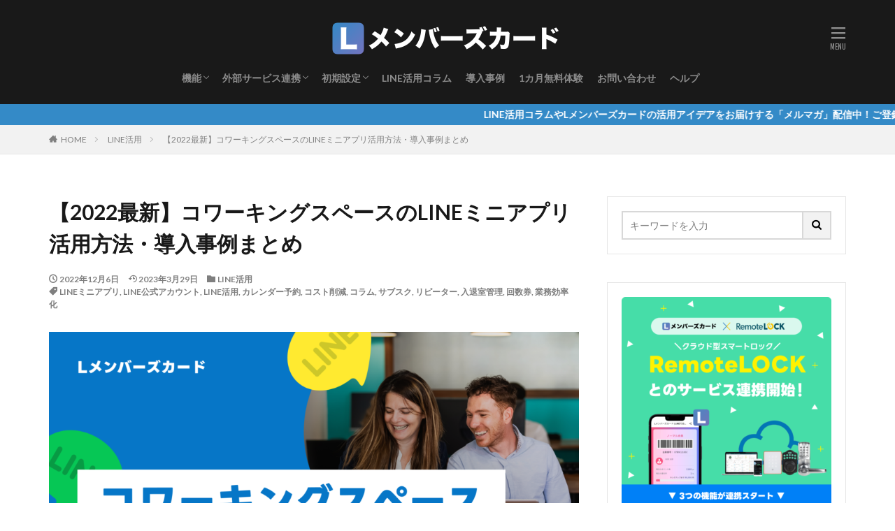

--- FILE ---
content_type: text/html; charset=UTF-8
request_url: https://l-members.media/case-study-coworking/
body_size: 33135
content:

<!DOCTYPE html>

<html lang="ja" prefix="og: http://ogp.me/ns#" class="t-html 
">

<head prefix="og: http://ogp.me/ns# fb: http://ogp.me/ns/fb# article: http://ogp.me/ns/article#">
<meta charset="UTF-8">
<title>【2022最新】コワーキングスペースのLINEミニアプリ活用方法・導入事例まとめ</title>
<meta name='robots' content='max-image-preview:large' />
	<style>img:is([sizes="auto" i], [sizes^="auto," i]) { contain-intrinsic-size: 3000px 1500px }</style>
	<link rel='stylesheet' id='dashicons-css' href='https://l-members.media/wp-includes/css/dashicons.min.css?ver=6.8.2' type='text/css' media='all' />
<link rel='stylesheet' id='thickbox-css' href='https://l-members.media/wp-includes/js/thickbox/thickbox.css?ver=6.8.2' type='text/css' media='all' />
<link rel='stylesheet' id='wp-block-library-css' href='https://l-members.media/wp-includes/css/dist/block-library/style.min.css?ver=6.8.2' type='text/css' media='all' />
<style id='classic-theme-styles-inline-css' type='text/css'>
/*! This file is auto-generated */
.wp-block-button__link{color:#fff;background-color:#32373c;border-radius:9999px;box-shadow:none;text-decoration:none;padding:calc(.667em + 2px) calc(1.333em + 2px);font-size:1.125em}.wp-block-file__button{background:#32373c;color:#fff;text-decoration:none}
</style>
<link rel='stylesheet' id='jet-engine-frontend-css' href='https://l-members.media/wp-content/plugins/jet-engine/assets/css/frontend.css?ver=3.3.0.1' type='text/css' media='all' />
<style id='global-styles-inline-css' type='text/css'>
:root{--wp--preset--aspect-ratio--square: 1;--wp--preset--aspect-ratio--4-3: 4/3;--wp--preset--aspect-ratio--3-4: 3/4;--wp--preset--aspect-ratio--3-2: 3/2;--wp--preset--aspect-ratio--2-3: 2/3;--wp--preset--aspect-ratio--16-9: 16/9;--wp--preset--aspect-ratio--9-16: 9/16;--wp--preset--color--black: #000000;--wp--preset--color--cyan-bluish-gray: #abb8c3;--wp--preset--color--white: #ffffff;--wp--preset--color--pale-pink: #f78da7;--wp--preset--color--vivid-red: #cf2e2e;--wp--preset--color--luminous-vivid-orange: #ff6900;--wp--preset--color--luminous-vivid-amber: #fcb900;--wp--preset--color--light-green-cyan: #7bdcb5;--wp--preset--color--vivid-green-cyan: #00d084;--wp--preset--color--pale-cyan-blue: #8ed1fc;--wp--preset--color--vivid-cyan-blue: #0693e3;--wp--preset--color--vivid-purple: #9b51e0;--wp--preset--gradient--vivid-cyan-blue-to-vivid-purple: linear-gradient(135deg,rgba(6,147,227,1) 0%,rgb(155,81,224) 100%);--wp--preset--gradient--light-green-cyan-to-vivid-green-cyan: linear-gradient(135deg,rgb(122,220,180) 0%,rgb(0,208,130) 100%);--wp--preset--gradient--luminous-vivid-amber-to-luminous-vivid-orange: linear-gradient(135deg,rgba(252,185,0,1) 0%,rgba(255,105,0,1) 100%);--wp--preset--gradient--luminous-vivid-orange-to-vivid-red: linear-gradient(135deg,rgba(255,105,0,1) 0%,rgb(207,46,46) 100%);--wp--preset--gradient--very-light-gray-to-cyan-bluish-gray: linear-gradient(135deg,rgb(238,238,238) 0%,rgb(169,184,195) 100%);--wp--preset--gradient--cool-to-warm-spectrum: linear-gradient(135deg,rgb(74,234,220) 0%,rgb(151,120,209) 20%,rgb(207,42,186) 40%,rgb(238,44,130) 60%,rgb(251,105,98) 80%,rgb(254,248,76) 100%);--wp--preset--gradient--blush-light-purple: linear-gradient(135deg,rgb(255,206,236) 0%,rgb(152,150,240) 100%);--wp--preset--gradient--blush-bordeaux: linear-gradient(135deg,rgb(254,205,165) 0%,rgb(254,45,45) 50%,rgb(107,0,62) 100%);--wp--preset--gradient--luminous-dusk: linear-gradient(135deg,rgb(255,203,112) 0%,rgb(199,81,192) 50%,rgb(65,88,208) 100%);--wp--preset--gradient--pale-ocean: linear-gradient(135deg,rgb(255,245,203) 0%,rgb(182,227,212) 50%,rgb(51,167,181) 100%);--wp--preset--gradient--electric-grass: linear-gradient(135deg,rgb(202,248,128) 0%,rgb(113,206,126) 100%);--wp--preset--gradient--midnight: linear-gradient(135deg,rgb(2,3,129) 0%,rgb(40,116,252) 100%);--wp--preset--font-size--small: 13px;--wp--preset--font-size--medium: 20px;--wp--preset--font-size--large: 36px;--wp--preset--font-size--x-large: 42px;--wp--preset--spacing--20: 0.44rem;--wp--preset--spacing--30: 0.67rem;--wp--preset--spacing--40: 1rem;--wp--preset--spacing--50: 1.5rem;--wp--preset--spacing--60: 2.25rem;--wp--preset--spacing--70: 3.38rem;--wp--preset--spacing--80: 5.06rem;--wp--preset--shadow--natural: 6px 6px 9px rgba(0, 0, 0, 0.2);--wp--preset--shadow--deep: 12px 12px 50px rgba(0, 0, 0, 0.4);--wp--preset--shadow--sharp: 6px 6px 0px rgba(0, 0, 0, 0.2);--wp--preset--shadow--outlined: 6px 6px 0px -3px rgba(255, 255, 255, 1), 6px 6px rgba(0, 0, 0, 1);--wp--preset--shadow--crisp: 6px 6px 0px rgba(0, 0, 0, 1);}:where(.is-layout-flex){gap: 0.5em;}:where(.is-layout-grid){gap: 0.5em;}body .is-layout-flex{display: flex;}.is-layout-flex{flex-wrap: wrap;align-items: center;}.is-layout-flex > :is(*, div){margin: 0;}body .is-layout-grid{display: grid;}.is-layout-grid > :is(*, div){margin: 0;}:where(.wp-block-columns.is-layout-flex){gap: 2em;}:where(.wp-block-columns.is-layout-grid){gap: 2em;}:where(.wp-block-post-template.is-layout-flex){gap: 1.25em;}:where(.wp-block-post-template.is-layout-grid){gap: 1.25em;}.has-black-color{color: var(--wp--preset--color--black) !important;}.has-cyan-bluish-gray-color{color: var(--wp--preset--color--cyan-bluish-gray) !important;}.has-white-color{color: var(--wp--preset--color--white) !important;}.has-pale-pink-color{color: var(--wp--preset--color--pale-pink) !important;}.has-vivid-red-color{color: var(--wp--preset--color--vivid-red) !important;}.has-luminous-vivid-orange-color{color: var(--wp--preset--color--luminous-vivid-orange) !important;}.has-luminous-vivid-amber-color{color: var(--wp--preset--color--luminous-vivid-amber) !important;}.has-light-green-cyan-color{color: var(--wp--preset--color--light-green-cyan) !important;}.has-vivid-green-cyan-color{color: var(--wp--preset--color--vivid-green-cyan) !important;}.has-pale-cyan-blue-color{color: var(--wp--preset--color--pale-cyan-blue) !important;}.has-vivid-cyan-blue-color{color: var(--wp--preset--color--vivid-cyan-blue) !important;}.has-vivid-purple-color{color: var(--wp--preset--color--vivid-purple) !important;}.has-black-background-color{background-color: var(--wp--preset--color--black) !important;}.has-cyan-bluish-gray-background-color{background-color: var(--wp--preset--color--cyan-bluish-gray) !important;}.has-white-background-color{background-color: var(--wp--preset--color--white) !important;}.has-pale-pink-background-color{background-color: var(--wp--preset--color--pale-pink) !important;}.has-vivid-red-background-color{background-color: var(--wp--preset--color--vivid-red) !important;}.has-luminous-vivid-orange-background-color{background-color: var(--wp--preset--color--luminous-vivid-orange) !important;}.has-luminous-vivid-amber-background-color{background-color: var(--wp--preset--color--luminous-vivid-amber) !important;}.has-light-green-cyan-background-color{background-color: var(--wp--preset--color--light-green-cyan) !important;}.has-vivid-green-cyan-background-color{background-color: var(--wp--preset--color--vivid-green-cyan) !important;}.has-pale-cyan-blue-background-color{background-color: var(--wp--preset--color--pale-cyan-blue) !important;}.has-vivid-cyan-blue-background-color{background-color: var(--wp--preset--color--vivid-cyan-blue) !important;}.has-vivid-purple-background-color{background-color: var(--wp--preset--color--vivid-purple) !important;}.has-black-border-color{border-color: var(--wp--preset--color--black) !important;}.has-cyan-bluish-gray-border-color{border-color: var(--wp--preset--color--cyan-bluish-gray) !important;}.has-white-border-color{border-color: var(--wp--preset--color--white) !important;}.has-pale-pink-border-color{border-color: var(--wp--preset--color--pale-pink) !important;}.has-vivid-red-border-color{border-color: var(--wp--preset--color--vivid-red) !important;}.has-luminous-vivid-orange-border-color{border-color: var(--wp--preset--color--luminous-vivid-orange) !important;}.has-luminous-vivid-amber-border-color{border-color: var(--wp--preset--color--luminous-vivid-amber) !important;}.has-light-green-cyan-border-color{border-color: var(--wp--preset--color--light-green-cyan) !important;}.has-vivid-green-cyan-border-color{border-color: var(--wp--preset--color--vivid-green-cyan) !important;}.has-pale-cyan-blue-border-color{border-color: var(--wp--preset--color--pale-cyan-blue) !important;}.has-vivid-cyan-blue-border-color{border-color: var(--wp--preset--color--vivid-cyan-blue) !important;}.has-vivid-purple-border-color{border-color: var(--wp--preset--color--vivid-purple) !important;}.has-vivid-cyan-blue-to-vivid-purple-gradient-background{background: var(--wp--preset--gradient--vivid-cyan-blue-to-vivid-purple) !important;}.has-light-green-cyan-to-vivid-green-cyan-gradient-background{background: var(--wp--preset--gradient--light-green-cyan-to-vivid-green-cyan) !important;}.has-luminous-vivid-amber-to-luminous-vivid-orange-gradient-background{background: var(--wp--preset--gradient--luminous-vivid-amber-to-luminous-vivid-orange) !important;}.has-luminous-vivid-orange-to-vivid-red-gradient-background{background: var(--wp--preset--gradient--luminous-vivid-orange-to-vivid-red) !important;}.has-very-light-gray-to-cyan-bluish-gray-gradient-background{background: var(--wp--preset--gradient--very-light-gray-to-cyan-bluish-gray) !important;}.has-cool-to-warm-spectrum-gradient-background{background: var(--wp--preset--gradient--cool-to-warm-spectrum) !important;}.has-blush-light-purple-gradient-background{background: var(--wp--preset--gradient--blush-light-purple) !important;}.has-blush-bordeaux-gradient-background{background: var(--wp--preset--gradient--blush-bordeaux) !important;}.has-luminous-dusk-gradient-background{background: var(--wp--preset--gradient--luminous-dusk) !important;}.has-pale-ocean-gradient-background{background: var(--wp--preset--gradient--pale-ocean) !important;}.has-electric-grass-gradient-background{background: var(--wp--preset--gradient--electric-grass) !important;}.has-midnight-gradient-background{background: var(--wp--preset--gradient--midnight) !important;}.has-small-font-size{font-size: var(--wp--preset--font-size--small) !important;}.has-medium-font-size{font-size: var(--wp--preset--font-size--medium) !important;}.has-large-font-size{font-size: var(--wp--preset--font-size--large) !important;}.has-x-large-font-size{font-size: var(--wp--preset--font-size--x-large) !important;}
:where(.wp-block-post-template.is-layout-flex){gap: 1.25em;}:where(.wp-block-post-template.is-layout-grid){gap: 1.25em;}
:where(.wp-block-columns.is-layout-flex){gap: 2em;}:where(.wp-block-columns.is-layout-grid){gap: 2em;}
:root :where(.wp-block-pullquote){font-size: 1.5em;line-height: 1.6;}
</style>
<link rel='stylesheet' id='ez-toc-css' href='https://l-members.media/wp-content/plugins/easy-table-of-contents/assets/css/screen.min.css?ver=2.0.58' type='text/css' media='all' />
<style id='ez-toc-inline-css' type='text/css'>
div#ez-toc-container .ez-toc-title {font-size: 120%;}div#ez-toc-container .ez-toc-title {font-weight: 700;}div#ez-toc-container ul li {font-size: 15px;}div#ez-toc-container nav ul ul li ul li {font-size: 90px!important;}div#ez-toc-container {background: #fff;border: 1px solid #ddd;}div#ez-toc-container p.ez-toc-title , #ez-toc-container .ez_toc_custom_title_icon , #ez-toc-container .ez_toc_custom_toc_icon {color: #999;}div#ez-toc-container ul.ez-toc-list a {color: #428bca;}div#ez-toc-container ul.ez-toc-list a:hover {color: #2a6496;}div#ez-toc-container ul.ez-toc-list a:visited {color: #428bca;}
.ez-toc-container-direction {direction: ltr;}.ez-toc-counter ul{counter-reset: item ;}.ez-toc-counter nav ul li a::before {content: counters(item, ".", decimal) ". ";display: inline-block;counter-increment: item;flex-grow: 0;flex-shrink: 0;margin-right: .2em; float: left; }.ez-toc-widget-direction {direction: ltr;}.ez-toc-widget-container ul{counter-reset: item ;}.ez-toc-widget-container nav ul li a::before {content: counters(item, ".", decimal) ". ";display: inline-block;counter-increment: item;flex-grow: 0;flex-shrink: 0;margin-right: .2em; float: left; }
</style>
<link rel='stylesheet' id='wordpress-popular-posts-css-css' href='https://l-members.media/wp-content/plugins/wordpress-popular-posts/assets/css/wpp.css?ver=6.3.4' type='text/css' media='all' />
<link rel='stylesheet' id='font-awesome-all-css' href='https://l-members.media/wp-content/plugins/jet-menu/assets/public/lib/font-awesome/css/all.min.css?ver=5.12.0' type='text/css' media='all' />
<link rel='stylesheet' id='font-awesome-v4-shims-css' href='https://l-members.media/wp-content/plugins/jet-menu/assets/public/lib/font-awesome/css/v4-shims.min.css?ver=5.12.0' type='text/css' media='all' />
<link rel='stylesheet' id='jet-menu-public-styles-css' href='https://l-members.media/wp-content/plugins/jet-menu/assets/public/css/public.css?ver=2.4.2' type='text/css' media='all' />
<link rel='stylesheet' id='jet-popup-frontend-css' href='https://l-members.media/wp-content/plugins/jet-popup/assets/css/jet-popup-frontend.css?ver=2.0.2.1' type='text/css' media='all' />
<link rel='stylesheet' id='jet-theme-core-frontend-styles-css' href='https://l-members.media/wp-content/plugins/jet-theme-core/assets/css/frontend.css?ver=2.1.2.2' type='text/css' media='all' />
<link rel='stylesheet' id='jquery-chosen-css' href='https://l-members.media/wp-content/plugins/jet-search/assets/lib/chosen/chosen.min.css?ver=1.8.7' type='text/css' media='all' />
<link rel='stylesheet' id='jet-search-css' href='https://l-members.media/wp-content/plugins/jet-search/assets/css/jet-search.css?ver=3.2.0' type='text/css' media='all' />
<link rel="https://api.w.org/" href="https://l-members.media/wp-json/" /><link rel="alternate" title="JSON" type="application/json" href="https://l-members.media/wp-json/wp/v2/posts/2389" /><link rel="alternate" title="oEmbed (JSON)" type="application/json+oembed" href="https://l-members.media/wp-json/oembed/1.0/embed?url=https%3A%2F%2Fl-members.media%2Fcase-study-coworking%2F" />
<link rel="alternate" title="oEmbed (XML)" type="text/xml+oembed" href="https://l-members.media/wp-json/oembed/1.0/embed?url=https%3A%2F%2Fl-members.media%2Fcase-study-coworking%2F&#038;format=xml" />
            <style id="wpp-loading-animation-styles">@-webkit-keyframes bgslide{from{background-position-x:0}to{background-position-x:-200%}}@keyframes bgslide{from{background-position-x:0}to{background-position-x:-200%}}.wpp-widget-placeholder,.wpp-widget-block-placeholder,.wpp-shortcode-placeholder{margin:0 auto;width:60px;height:3px;background:#dd3737;background:linear-gradient(90deg,#dd3737 0%,#571313 10%,#dd3737 100%);background-size:200% auto;border-radius:3px;-webkit-animation:bgslide 1s infinite linear;animation:bgslide 1s infinite linear}</style>
            <link rel="alternate" type="application/rss+xml" title="LメンバーズカードMagazine &raquo; フィード" href="https://l-members.media/feed/" />
<link rel="alternate" type="application/rss+xml" title="LメンバーズカードMagazine &raquo; コメントフィード" href="https://l-members.media/comments/feed/" />
<link rel="amphtml" href="https://l-members.media/case-study-coworking/?type=AMP">
<link class="css-async" rel href="https://l-members.media/wp-content/themes/the-thor/css/icon.min.css">
<link class="css-async" rel href="https://fonts.googleapis.com/css?family=Lato:100,300,400,700,900">
<link class="css-async" rel href="https://fonts.googleapis.com/css?family=Fjalla+One">
<link class="css-async" rel href="https://fonts.googleapis.com/css?family=Noto+Sans+JP:100,200,300,400,500,600,700,800,900">
<link rel="stylesheet" href="https://l-members.media/wp-content/themes/the-thor/style.min.css">
<link class="css-async" rel href="https://l-members.media/wp-content/themes/the-thor-child/style-user.css?1647070526">
<link rel="manifest" href="https://l-members.media/wp-content/themes/the-thor/js/manifest.json">
<link rel="canonical" href="https://l-members.media/case-study-coworking/" />
<script src="https://ajax.googleapis.com/ajax/libs/jquery/1.12.4/jquery.min.js"></script>
<meta http-equiv="X-UA-Compatible" content="IE=edge">
<meta name="viewport" content="width=device-width, initial-scale=1, viewport-fit=cover"/>
<script>
(function(i,s,o,g,r,a,m){i['GoogleAnalyticsObject']=r;i[r]=i[r]||function(){
(i[r].q=i[r].q||[]).push(arguments)},i[r].l=1*new Date();a=s.createElement(o),
m=s.getElementsByTagName(o)[0];a.async=1;a.src=g;m.parentNode.insertBefore(a,m)
})(window,document,'script','https://www.google-analytics.com/analytics.js','ga');

ga('create', 'G-8271RBNXZP', 'auto');
ga('send', 'pageview');
</script>
<style>
.widget.widget_nav_menu ul.menu{border-color: rgba(5,178,71,0.15);}.widget.widget_nav_menu ul.menu li{border-color: rgba(5,178,71,0.75);}.widget.widget_nav_menu ul.menu .sub-menu li{border-color: rgba(5,178,71,0.15);}.widget.widget_nav_menu ul.menu .sub-menu li .sub-menu li:first-child{border-color: rgba(5,178,71,0.15);}.widget.widget_nav_menu ul.menu li a:hover{background-color: rgba(5,178,71,0.75);}.widget.widget_nav_menu ul.menu .current-menu-item > a{background-color: rgba(5,178,71,0.75);}.widget.widget_nav_menu ul.menu li .sub-menu li a:before {color:#05b247;}.widget.widget_nav_menu ul.menu li a{background-color:#05b247;}.widget.widget_nav_menu ul.menu .sub-menu a:hover{color:#05b247;}.widget.widget_nav_menu ul.menu .sub-menu .current-menu-item a{color:#05b247;}.widget.widget_categories ul{border-color: rgba(5,178,71,0.15);}.widget.widget_categories ul li{border-color: rgba(5,178,71,0.75);}.widget.widget_categories ul .children li{border-color: rgba(5,178,71,0.15);}.widget.widget_categories ul .children li .children li:first-child{border-color: rgba(5,178,71,0.15);}.widget.widget_categories ul li a:hover{background-color: rgba(5,178,71,0.75);}.widget.widget_categories ul .current-menu-item > a{background-color: rgba(5,178,71,0.75);}.widget.widget_categories ul li .children li a:before {color:#05b247;}.widget.widget_categories ul li a{background-color:#05b247;}.widget.widget_categories ul .children a:hover{color:#05b247;}.widget.widget_categories ul .children .current-menu-item a{color:#05b247;}.widgetSearch__input:hover{border-color:#05b247;}.widgetCatTitle{background-color:#05b247;}.widgetCatTitle__inner{background-color:#05b247;}.widgetSearch__submit:hover{background-color:#05b247;}.widgetProfile__sns{background-color:#05b247;}.widget.widget_calendar .calendar_wrap tbody a:hover{background-color:#05b247;}.widget ul li a:hover{color:#05b247;}.widget.widget_rss .rsswidget:hover{color:#05b247;}.widget.widget_tag_cloud a:hover{background-color:#05b247;}.widget select:hover{border-color:#05b247;}.widgetSearch__checkLabel:hover:after{border-color:#05b247;}.widgetSearch__check:checked .widgetSearch__checkLabel:before, .widgetSearch__check:checked + .widgetSearch__checkLabel:before{border-color:#05b247;}.widgetTab__item.current{border-top-color:#05b247;}.widgetTab__item:hover{border-top-color:#05b247;}.searchHead__title{background-color:#05b247;}.searchHead__submit:hover{color:#05b247;}.menuBtn__close:hover{color:#05b247;}.menuBtn__link:hover{color:#05b247;}@media only screen and (min-width: 992px){.menuBtn__link {background-color:#05b247;}}.t-headerCenter .menuBtn__link:hover{color:#05b247;}.searchBtn__close:hover{color:#05b247;}.searchBtn__link:hover{color:#05b247;}.breadcrumb__item a:hover{color:#05b247;}.pager__item{color:#05b247;}.pager__item:hover, .pager__item-current{background-color:#05b247; color:#fff;}.page-numbers{color:#05b247;}.page-numbers:hover, .page-numbers.current{background-color:#05b247; color:#fff;}.pagePager__item{color:#05b247;}.pagePager__item:hover, .pagePager__item-current{background-color:#05b247; color:#fff;}.heading a:hover{color:#05b247;}.eyecatch__cat{background-color:#05b247;}.the__category{background-color:#05b247;}.dateList__item a:hover{color:#05b247;}.controllerFooter__item:last-child{background-color:#05b247;}.controllerFooter__close{background-color:#05b247;}.bottomFooter__topBtn{background-color:#05b247;}.mask-color{background-color:#05b247;}.mask-colorgray{background-color:#05b247;}.pickup3__item{background-color:#05b247;}.categoryBox__title{color:#05b247;}.comments__list .comment-meta{background-color:#05b247;}.comment-respond .submit{background-color:#05b247;}.prevNext__pop{background-color:#05b247;}.swiper-pagination-bullet-active{background-color:#05b247;}.swiper-slider .swiper-button-next, .swiper-slider .swiper-container-rtl .swiper-button-prev, .swiper-slider .swiper-button-prev, .swiper-slider .swiper-container-rtl .swiper-button-next	{background-color:#05b247;}body{background:#ffffff;}.infoHead{background-color:#348ac7;}.t-headerColor .l-header{background-color:#191919;}.t-headerColor .globalNavi::before{background: -webkit-gradient(linear,left top,right top,color-stop(0%,rgba(255,255,255,0)),color-stop(100%,#191919));}.t-headerColor .subNavi__link-pickup:hover{color:#191919;}.snsFooter{background-color:#05b247}.widget-main .heading.heading-widget{background-color:#05b247}.widget-main .heading.heading-widgetsimple{background-color:#05b247}.widget-main .heading.heading-widgetsimplewide{background-color:#05b247}.widget-main .heading.heading-widgetwide{background-color:#05b247}.widget-main .heading.heading-widgetbottom:before{border-color:#05b247}.widget-main .heading.heading-widgetborder{border-color:#05b247}.widget-main .heading.heading-widgetborder::before,.widget-main .heading.heading-widgetborder::after{background-color:#05b247}.widget-side .heading.heading-widget{background-color:#05b247}.widget-side .heading.heading-widgetsimple{background-color:#05b247}.widget-side .heading.heading-widgetsimplewide{background-color:#05b247}.widget-side .heading.heading-widgetwide{background-color:#05b247}.widget-side .heading.heading-widgetbottom:before{border-color:#05b247}.widget-side .heading.heading-widgetborder{border-color:#05b247}.widget-side .heading.heading-widgetborder::before,.widget-side .heading.heading-widgetborder::after{background-color:#05b247}.widget-foot .heading.heading-widget{background-color:#05b247}.widget-foot .heading.heading-widgetsimple{background-color:#05b247}.widget-foot .heading.heading-widgetsimplewide{background-color:#05b247}.widget-foot .heading.heading-widgetwide{background-color:#05b247}.widget-foot .heading.heading-widgetbottom:before{border-color:#05b247}.widget-foot .heading.heading-widgetborder{border-color:#05b247}.widget-foot .heading.heading-widgetborder::before,.widget-foot .heading.heading-widgetborder::after{background-color:#05b247}.widget-menu .heading.heading-widget{background-color:#05b247}.widget-menu .heading.heading-widgetsimple{background-color:#05b247}.widget-menu .heading.heading-widgetsimplewide{background-color:#05b247}.widget-menu .heading.heading-widgetwide{background-color:#05b247}.widget-menu .heading.heading-widgetbottom:before{border-color:#05b247}.widget-menu .heading.heading-widgetborder{border-color:#05b247}.widget-menu .heading.heading-widgetborder::before,.widget-menu .heading.heading-widgetborder::after{background-color:#05b247}.swiper-slider{height: 300px;}@media only screen and (min-width: 768px){.swiper-slider {height: 600px;}}.swiper-slide3.mask.mask-colorgray{background-color:#6195a8}.rankingBox__bg{background-color:#05b247}.commonCtr__bg.mask.mask-color{background-color:#686868}.the__ribbon{background-color:#81d742}.the__ribbon:after{border-left-color:#81d742; border-right-color:#81d742}.eyecatch__link.eyecatch__link-mask:hover::after{content: "[ DETAIL ]";}.eyecatch__link.eyecatch__link-maskzoom:hover::after{content: "[ DETAIL ]";}.eyecatch__link.eyecatch__link-maskzoomrotate:hover::after{content: "[ DETAIL ]";}.cc-ft79{color:#666666;}.cc-hv79:hover{color:#666666;}.cc-bg79{background-color:#666666;}.cc-br79{border-color:#666666;}.cc-ft1{color:#333333;}.cc-hv1:hover{color:#333333;}.cc-bg1{background-color:#333333;}.cc-br1{border-color:#333333;}.cc-ft3{color:#1e73be;}.cc-hv3:hover{color:#1e73be;}.cc-bg3{background-color:#1e73be;}.cc-br3{border-color:#1e73be;}.content .afTagBox__btnDetail{background-color:#05b247;}.widget .widgetAfTag__btnDetail{background-color:#05b247;}.content .afTagBox__btnAf{background-color:#05b247;}.widget .widgetAfTag__btnAf{background-color:#05b247;}.content a{color:#1e73be;}.phrase a{color:#1e73be;}.content .sitemap li a:hover{color:#1e73be;}.content h2 a:hover,.content h3 a:hover,.content h4 a:hover,.content h5 a:hover{color:#1e73be;}.content ul.menu li a:hover{color:#1e73be;}.content .es-LiconBox:before{background-color:#a83f3f;}.content .es-LiconCircle:before{background-color:#a83f3f;}.content .es-BTiconBox:before{background-color:#a83f3f;}.content .es-BTiconCircle:before{background-color:#a83f3f;}.content .es-BiconObi{border-color:#a83f3f;}.content .es-BiconCorner:before{background-color:#a83f3f;}.content .es-BiconCircle:before{background-color:#a83f3f;}.content .es-BmarkHatena::before{background-color:#005293;}.content .es-BmarkExcl::before{background-color:#b60105;}.content .es-BmarkQ::before{background-color:#005293;}.content .es-BmarkQ::after{border-top-color:#005293;}.content .es-BmarkA::before{color:#b60105;}.content .es-BsubTradi::before{color:#ffffff;background-color:#06c755;border-color:#06c755;}.btn__link-primary{color:#ffffff; background-color:#348ac7;}.content .btn__link-primary{color:#ffffff; background-color:#348ac7;}.searchBtn__contentInner .btn__link-search{color:#ffffff; background-color:#348ac7;}.btn__link-secondary{color:#ffffff; background-color:#348ac7;}.content .btn__link-secondary{color:#ffffff; background-color:#348ac7;}.btn__link-search{color:#ffffff; background-color:#348ac7;}.btn__link-normal{color:#348ac7;}.content .btn__link-normal{color:#348ac7;}.btn__link-normal:hover{background-color:#348ac7;}.content .btn__link-normal:hover{background-color:#348ac7;}.comments__list .comment-reply-link{color:#348ac7;}.comments__list .comment-reply-link:hover{background-color:#348ac7;}@media only screen and (min-width: 992px){.subNavi__link-pickup{color:#348ac7;}}@media only screen and (min-width: 992px){.subNavi__link-pickup:hover{background-color:#348ac7;}}.partsH2-21 h2{color:#ffffff; background-color:#348ac7;}.partsH3-1 h3{color:#191919; border-color:#348ac7;}.partsH4-61 h4{color:#191919;}.partsH4-61 h4::after{background-color:#348ac7;}.partsH5-25 h5{color:#ffffff; background-color:#348ac7;}.partsH5-25 h5::after{border-top-color:#348ac7;}.content ul > li::before{color:#348ac7;}.content ul{color:#191919;}.content ol > li::before{color:#348ac7; border-color:#348ac7;}.content ol > li > ol > li::before{background-color:#348ac7; border-color:#348ac7;}.content ol > li > ol > li > ol > li::before{color:#348ac7; border-color:#348ac7;}.content ol{color:#191919;}.content .balloon .balloon__text{color:#191919; background-color:#f2f2f2;}.content .balloon .balloon__text-left:before{border-left-color:#f2f2f2;}.content .balloon .balloon__text-right:before{border-right-color:#f2f2f2;}.content .balloon-boder .balloon__text{color:#191919; background-color:#ffffff;  border-color:#d8d8d8;}.content .balloon-boder .balloon__text-left:before{border-left-color:#d8d8d8;}.content .balloon-boder .balloon__text-left:after{border-left-color:#ffffff;}.content .balloon-boder .balloon__text-right:before{border-right-color:#d8d8d8;}.content .balloon-boder .balloon__text-right:after{border-right-color:#ffffff;}.content blockquote{color:#191919; background-color:#f2f2f2;}.content blockquote::before{color:#d8d8d8;}.content table{color:#191919; border-top-color:#E5E5E5; border-left-color:#E5E5E5;}.content table th{background:#7f7f7f; color:#ffffff; ;border-right-color:#E5E5E5; border-bottom-color:#E5E5E5;}.content table td{background:#ffffff; ;border-right-color:#E5E5E5; border-bottom-color:#E5E5E5;}.content table tr:nth-child(odd) td{background-color:#f2f2f2;}
</style>
<meta name="generator" content="Elementor 3.17.3; features: e_dom_optimization, e_optimized_assets_loading, e_optimized_css_loading, additional_custom_breakpoints; settings: css_print_method-external, google_font-enabled, font_display-auto">
<style type="text/css">.broken_link, a.broken_link {
	text-decoration: line-through;
}</style><link rel="icon" href="https://l-members.media/wp-content/uploads/2022/03/7e8ed2b722f121f66fd64143ca25133a-150x150.png" sizes="32x32" />
<link rel="icon" href="https://l-members.media/wp-content/uploads/2022/03/7e8ed2b722f121f66fd64143ca25133a.png" sizes="192x192" />
<link rel="apple-touch-icon" href="https://l-members.media/wp-content/uploads/2022/03/7e8ed2b722f121f66fd64143ca25133a.png" />
<meta name="msapplication-TileImage" content="https://l-members.media/wp-content/uploads/2022/03/7e8ed2b722f121f66fd64143ca25133a.png" />
		<style type="text/css" id="wp-custom-css">
			/*投稿ページ上の目次を非表示*/
#ez-toc-container{
display:none;
}
/*目次の背景色*/
.ez-toc-widget-container{
top:1rem !important;
background:# !important;/*背景色*/
}
/*h2見出し*/
.ez-toc-widget-container li{
color:#555;/*文字色*/
font-weight:bold;
font-size:16px;/*フォントサイズ*/
text-align: justify;
margin-left:5px;
}
/*h3見出し*/
.ez-toc-list-level-3 li{
font-weight:normal !important;
color:#777;/*文字色*/
font-size:14px;/*フォントサイズ*/
}
/*目次ボックスサイズ*/
.ez-toc-widget-container ul.ez-toc-list{
max-height: 55vh;/*縦の長さ*/
overflow-y: scroll !important;
letter-spacing:.5px;
word-break: break-all;
white-space: normal;
}
/*スクロールバー*/
.ez-toc-widget-container ul.ez-toc-list::-webkit-scrollbar {
-webkit-appearance: none;
width: 10px !important;
border:none !important;
}
/*スクロールバーのデザイン*/
.ez-toc-widget-container ul.ez-toc-list::-webkit-scrollbar-thumb {
background-color:#7CAED3 !important;/*スクロールバーの色*/
border-radius:50px;/*スクロールバーの角丸*/
}
/*現在の項目*/
.ez-toc-widget-container li.active>a{
font-weight:bold;
color:#348AC7;/*文字色*/
}
.ez-toc-widget-container ul.ez-toc-list li.active::before{
background-color:#ededed;/*現在見出しの背景色*/
}
/*目次ウィジェットのタイトル*/
.ez-toc-widget-container h2{
background:#555 !important;/*背景色*/
color:#f0ebeb;/*文字色*/
}
.ez-toc-title:before{
font-family:"Font Awesome 5 Free";
content:"";/*アイコンコード*/
font-weight:900;
margin-right:5px;
color:#fac674;/*アイコン色*/
}
/*タイトル中央寄せ*/
.ez-toc-title{
text-align:center;
}
.ez-toc-widget-container a{
transition:.3s;
}
.ez-toc-widget-container ul:hover,.ez-toc-widget-container ul li ul li a:hover {
transition:.3s;
}
.ez-toc-widget-container ul li ul li a::before{
display:none !important;
}


/*目次デザイン変更 */	
	 	
.content .outline {
border: 3px solid #348AC7;
padding: 10px 0 10px;
background:#fffff;
}
.content li ul li .outline__number{
font-weight:bold;
background:transparent;
color:#cfcfcf;
width:auto;
}
.content .outline__number{
width:1.8em;
height:1.8em;
padding:0;
line-height:1.8em;
text-align:center;
background:#348AC7;
color:#fff;
border-radius:50%;
}
.content .outline__link {
display: block;
color:#777;
}
.content .outline__link:hover {
color:#cfcfcf;
}
.outline__title {
color: #348AC7;
font-weight: 700;
width:100%;
padding: 0px 0px 0px 20px;
}
.content .outline__switch{
right:1.5rem;
top:10px;
}
.content .outline__toggle:checked + .outline__switch::before {
content: "［ ▲ CLOSE］";
}
.content .outline__toggle:checked + .outline__switch + .outline__list {
margin-top: 1rem;
}

.content .outline__switch::before {
content: "［ ▼ OPEN ］";
border: 0;
color:#999;
}

.content .outline__switch + .outline__list {
background: transparent;
}

.content .outline__switch + ul.outline__list {
margin-left:0;
margin-right:0;
border-top:2px dotted #cfcfcf;
}

.content .outline__switch + .outline__list-2 li:first-child{
margin-top:1.0em;
}

.content .outline__switch + .outline__list-2 li ul li:first-child{
margin-top:0.5em;
}

.outline__list-2 > li > a{
font-weight:700;
}

.outline__title:before{
font-family: "icomoon";
content: "\e92f";
margin-right:5px;
}

@media only screen and (min-width: 992px){
.outline__list-2 > li > a{
font-weight:700;
}

.content .outline {
width:90%;
margin:3rem 5%;
}
}

@media only screen and (max-width: 991px){
.content .outline {
width:100%;
margin:3rem 0;
}
}

.partsH2-21 h2 {
	margin-bottom: 15px;
}

.partsH2-21 h3 {
	margin-bottom: 15px;
}

/* 画像の上下に余白追加 */
.wp-block-image {
	margin-top: 30px!important ;
	margin-bottom: 30px!important ;
}

/* キャプションのフォントサイズ変更 */
.wp-element-caption {
	font-size: 13px!important ;
}


/* リストの外枠 */

.postContents ul,.postContents ol {
  background: #fcfcfc;/*背景色*/
	margin: 10px 10px;
  padding: 1em 1em 1em 1em;/*ボックス内の余白*/
  border: solid 3px #eaeaea;/*線の種類 太さ 色*/
	border-radius: 8px;
}

.postContents ul li, .postContents ol li {
  line-height: 1.5; /*文の行高*/
	padding: 0 0 0 1.8em; /*前後の文との余白*/
}		</style>
		<meta name="description" content="本記事では、『コワーキングスペース』でLINEを活用するメリットやLINE活用事例、 LINE活用方法をご紹介しています。">
<meta property="og:site_name" content="LメンバーズカードMagazine" />
<meta property="og:type" content="article" />
<meta property="og:title" content="【2022最新】コワーキングスペースのLINEミニアプリ活用方法・導入事例まとめ" />
<meta property="og:description" content="本記事では、『コワーキングスペース』でLINEを活用するメリットやLINE活用事例、 LINE活用方法をご紹介しています。" />
<meta property="og:url" content="https://l-members.media/case-study-coworking/" />
<meta property="og:image" content="https://l-members.media/wp-content/uploads/2022/12/a5e55914c33809176ce5a13ab074c8ad-1-768x432.png" />
<meta name="twitter:card" content="summary_large_image" />

<!-- Global site tag (gtag.js) - Google Analytics -->
<script async src="https://www.googletagmanager.com/gtag/js?id=G-8271RBNXZP"></script>
<script>
  window.dataLayer = window.dataLayer || [];
  function gtag(){dataLayer.push(arguments);}
  gtag('js', new Date());

  gtag('config', 'G-8271RBNXZP');
</script>


<!-- User Heat Tag -->
<script type="text/javascript">
(function(add, cla){window['UserHeatTag']=cla;window[cla]=window[cla]||function(){(window[cla].q=window[cla].q||[]).push(arguments)},window[cla].l=1*new Date();var ul=document.createElement('script');var tag = document.getElementsByTagName('script')[0];ul.async=1;ul.src=add;tag.parentNode.insertBefore(ul,tag);})('//uh.nakanohito.jp/uhj2/uh.js', '_uhtracker');_uhtracker({id:'uhuX0P6cUj'});
</script>
<!-- End User Heat Tag -->
</head>
<body class="t-logoSp25 t-logoPc50 t-naviNoneSp t-headerCenter t-headerColor t-footerFixed jet-desktop-menu-active elementor-default elementor-kit-1578" id="top">
    <header class="l-header"> <div class="container container-header"><p class="siteTitle"><a class="siteTitle__link" href="https://l-members.media"><img class="siteTitle__logo" src="https://l-members.media/wp-content/uploads/2022/03/wide_logo.002.png" alt="LメンバーズカードMagazine" width="1400" height="200" >  </a></p><nav class="globalNavi u-none-sp"><div class="globalNavi__inner"><ul class="globalNavi__list"><li id="menu-item-345" class="menu-item menu-item-type-taxonomy menu-item-object-category menu-item-has-children menu-item-345"><a href="https://l-members.media/category/function/">機能</a><ul class="sub-menu"><li id="menu-item-1002" class="menu-item menu-item-type-taxonomy menu-item-object-post_tag menu-item-1002"><a href="https://l-members.media/tag/tickets/">回数券</a></li><li id="menu-item-1004" class="menu-item menu-item-type-taxonomy menu-item-object-post_tag menu-item-1004"><a href="https://l-members.media/tag/coupon/">クーポン</a></li><li id="menu-item-995" class="menu-item menu-item-type-taxonomy menu-item-object-post_tag menu-item-995"><a href="https://l-members.media/tag/segment-richmenus/">セグメントリッチメニュー</a></li><li id="menu-item-1308" class="menu-item menu-item-type-taxonomy menu-item-object-post_tag menu-item-1308"><a href="https://l-members.media/tag/checkin-out/">入退室管理</a></li><li id="menu-item-1003" class="menu-item menu-item-type-taxonomy menu-item-object-post_tag menu-item-1003"><a href="https://l-members.media/tag/customer-ranks/">会員ランク</a></li><li id="menu-item-993" class="menu-item menu-item-type-taxonomy menu-item-object-post_tag menu-item-993"><a href="https://l-members.media/tag/auto_messages/">自動メッセージ送信</a></li><li id="menu-item-1001" class="menu-item menu-item-type-taxonomy menu-item-object-post_tag menu-item-1001"><a href="https://l-members.media/tag/auto-replies/">自動応答メッセージ</a></li><li id="menu-item-997" class="menu-item menu-item-type-taxonomy menu-item-object-post_tag menu-item-997"><a href="https://l-members.media/tag/subscription/">サブスク</a></li><li id="menu-item-1157" class="menu-item menu-item-type-taxonomy menu-item-object-post_tag menu-item-1157"><a href="https://l-members.media/tag/events/">イベント予約</a></li><li id="menu-item-1041" class="menu-item menu-item-type-taxonomy menu-item-object-post_tag menu-item-1041"><a href="https://l-members.media/tag/reserve/">カレンダー予約</a></li><li id="menu-item-1000" class="menu-item menu-item-type-taxonomy menu-item-object-post_tag menu-item-1000"><a href="https://l-members.media/tag/waiting/">順番待ち</a></li><li id="menu-item-996" class="menu-item menu-item-type-taxonomy menu-item-object-post_tag menu-item-996"><a href="https://l-members.media/tag/checkin-point/">チェックインポイント</a></li><li id="menu-item-2695" class="menu-item menu-item-type-taxonomy menu-item-object-post_tag menu-item-2695"><a href="https://l-members.media/tag/quick-request/">クイック請求</a></li><li id="menu-item-994" class="menu-item menu-item-type-taxonomy menu-item-object-post_tag menu-item-994"><a href="https://l-members.media/tag/ec/">EC</a></li></ul></li><li id="menu-item-719" class="menu-item menu-item-type-taxonomy menu-item-object-category menu-item-has-children menu-item-719"><a href="https://l-members.media/category/cooperation/">外部サービス連携</a><ul class="sub-menu"><li id="menu-item-720" class="menu-item menu-item-type-taxonomy menu-item-object-category menu-item-720"><a href="https://l-members.media/category/cooperation/smaregi/">スマレジ連携</a></li><li id="menu-item-2693" class="menu-item menu-item-type-taxonomy menu-item-object-category menu-item-2693"><a href="https://l-members.media/category/cooperation/remotelock%e9%80%a3%e6%90%ba/">RemoteLOCK連携</a></li><li id="menu-item-1124" class="menu-item menu-item-type-taxonomy menu-item-object-post_tag menu-item-1124"><a href="https://l-members.media/tag/medibase/">MEDIBASE連携</a></li><li id="menu-item-1265" class="menu-item menu-item-type-taxonomy menu-item-object-post_tag menu-item-1265"><a href="https://l-members.media/tag/stripe/">Stripe連携</a></li></ul></li><li id="menu-item-1122" class="menu-item menu-item-type-taxonomy menu-item-object-post_tag menu-item-has-children menu-item-1122"><a href="https://l-members.media/tag/initialization/">初期設定</a><ul class="sub-menu"><li id="menu-item-1261" class="menu-item menu-item-type-post_type menu-item-object-post menu-item-1261"><a href="https://l-members.media/howto-use/">アカウント登録から初期設定まとめ</a></li><li id="menu-item-1128" class="menu-item menu-item-type-post_type menu-item-object-post menu-item-1128"><a href="https://l-members.media/setting-basic-info/">STEP1: 基本情報の設定</a></li><li id="menu-item-1129" class="menu-item menu-item-type-post_type menu-item-object-post menu-item-1129"><a href="https://l-members.media/setting-form/">STEP2: 会員登録フォームの設定</a></li><li id="menu-item-1127" class="menu-item menu-item-type-post_type menu-item-object-post menu-item-1127"><a href="https://l-members.media/setting/">STEP3: スタッフ権限の設定</a></li><li id="menu-item-1126" class="menu-item menu-item-type-post_type menu-item-object-post menu-item-1126"><a href="https://l-members.media/setting-smaregi/">STEP4: スマレジ連携の初期設定</a></li></ul></li><li id="menu-item-1781" class="menu-item menu-item-type-taxonomy menu-item-object-post_tag menu-item-1781"><a href="https://l-members.media/tag/line%e6%b4%bb%e7%94%a8/">LINE活用コラム</a></li><li id="menu-item-2994" class="menu-item menu-item-type-taxonomy menu-item-object-category menu-item-2994"><a href="https://l-members.media/category/%e5%b0%8e%e5%85%a5%e4%ba%8b%e4%be%8b/">導入事例</a></li><li id="menu-item-349" class="menu-item menu-item-type-custom menu-item-object-custom menu-item-349"><a href="https://www.l-members.me/lp/miniapp">1カ月無料体験</a></li><li id="menu-item-348" class="menu-item menu-item-type-custom menu-item-object-custom menu-item-348"><a href="https://www.l-members.me/lp/miniapp#contact">お問い合わせ</a></li><li id="menu-item-2770" class="menu-item menu-item-type-custom menu-item-object-custom menu-item-2770"><a href="https://l-members.media/help">ヘルプ</a></li></ul></div></nav><div class="menuBtn menuBtn-right ">  <input class="menuBtn__checkbox" id="menuBtn-checkbox" type="checkbox">  <label class="menuBtn__link menuBtn__link-text icon-menu" for="menuBtn-checkbox"></label>  <label class="menuBtn__unshown" for="menuBtn-checkbox"></label>  <div class="menuBtn__content"> <div class="menuBtn__scroll"><label class="menuBtn__close" for="menuBtn-checkbox"><i class="icon-close"></i>CLOSE</label><div class="menuBtn__contentInner"><nav class="menuBtn__navi"><div class="btn btn-center"><a class="btn__link btn__link-normal" href="https://www.l-members.me/">DEMO</a></div> <ul class="menuBtn__naviList"> </ul></nav>  <aside class="widget widget-menu widget_fit_search_refine_class"><form method="get" action="https://l-members.media" target="_top">  <div class="widgetSearch__contents"> <h3 class="heading heading-tertiary">キーワード</h3> <input class="widgetSearch__input widgetSearch__input-max" type="text" name="s" placeholder="キーワードを入力" value=""></div>  <div class="widgetSearch__contents"> <h3 class="heading heading-tertiary">カテゴリー</h3><select  name='cat' id='cat_697849f52a703' class='widgetSearch__select'><option value=''>カテゴリーを選択</option><option class="level-0" value="1">外部システム連携</option><option class="level-0" value="3">機能</option><option class="level-0" value="27">スマレジ連携</option><option class="level-0" value="45">MEDIBASE連携</option><option class="level-0" value="58">LINE活用</option><option class="level-0" value="79">RemoteLOCK連携</option><option class="level-0" value="81">導入事例</option></select>  </div>  <div class="widgetSearch__tag"> <h3 class="heading heading-tertiary">タグ</h3> <label><input class="widgetSearch__check" type="checkbox" name="tag[]" value="cleeean" /><span class="widgetSearch__checkLabel">cleeean</span></label><label><input class="widgetSearch__check" type="checkbox" name="tag[]" value="lottery" /><span class="widgetSearch__checkLabel">抽選</span></label><label><input class="widgetSearch__check" type="checkbox" name="tag[]" value="messages" /><span class="widgetSearch__checkLabel">メッセージ配信</span></label><label><input class="widgetSearch__check" type="checkbox" name="tag[]" value="%e3%83%a1%e3%83%b3%e3%83%90%e3%83%bc%e3%82%b7%e3%83%83%e3%83%97%e6%a9%9f%e8%83%bd" /><span class="widgetSearch__checkLabel">メンバーシップ機能</span></label><label><input class="widgetSearch__check" type="checkbox" name="tag[]" value="authority" /><span class="widgetSearch__checkLabel">ユーザー権限</span></label><label><input class="widgetSearch__check" type="checkbox" name="tag[]" value="rich-messages" /><span class="widgetSearch__checkLabel">リッチメッセージ</span></label><label><input class="widgetSearch__check" type="checkbox" name="tag[]" value="richmenus" /><span class="widgetSearch__checkLabel">リッチメニュー</span></label><label><input class="widgetSearch__check" type="checkbox" name="tag[]" value="repeater" /><span class="widgetSearch__checkLabel">リピーター</span></label><label><input class="widgetSearch__check" type="checkbox" name="tag[]" value="remind" /><span class="widgetSearch__checkLabel">リマインドメッセージ</span></label><label><input class="widgetSearch__check" type="checkbox" name="tag[]" value="customer-ranks" /><span class="widgetSearch__checkLabel">会員ランク</span></label><label><input class="widgetSearch__check" type="checkbox" name="tag[]" value="registration" /><span class="widgetSearch__checkLabel">会員登録</span></label><label><input class="widgetSearch__check" type="checkbox" name="tag[]" value="%e5%85%a5%e4%bc%9a%e8%b2%bb" /><span class="widgetSearch__checkLabel">入会費</span></label><label><input class="widgetSearch__check" type="checkbox" name="tag[]" value="checkin-out" /><span class="widgetSearch__checkLabel">入退室管理</span></label><label><input class="widgetSearch__check" type="checkbox" name="tag[]" value="initialization" /><span class="widgetSearch__checkLabel">初期設定</span></label><label><input class="widgetSearch__check" type="checkbox" name="tag[]" value="tickets" /><span class="widgetSearch__checkLabel">回数券</span></label><label><input class="widgetSearch__check" type="checkbox" name="tag[]" value="sales-increase" /><span class="widgetSearch__checkLabel">売上UP</span></label><label><input class="widgetSearch__check" type="checkbox" name="tag[]" value="business-streamlining" /><span class="widgetSearch__checkLabel">業務効率化</span></label><label><input class="widgetSearch__check" type="checkbox" name="tag[]" value="filter" /><span class="widgetSearch__checkLabel">フィルター</span></label><label><input class="widgetSearch__check" type="checkbox" name="tag[]" value="function" /><span class="widgetSearch__checkLabel">機能紹介</span></label><label><input class="widgetSearch__check" type="checkbox" name="tag[]" value="case-studies" /><span class="widgetSearch__checkLabel">活用事例</span></label><label><input class="widgetSearch__check" type="checkbox" name="tag[]" value="%e7%97%85%e9%99%a2%e3%83%bb%e3%82%af%e3%83%aa%e3%83%8b%e3%83%83%e3%82%af" /><span class="widgetSearch__checkLabel">病院・クリニック</span></label><label><input class="widgetSearch__check" type="checkbox" name="tag[]" value="auto_messages" /><span class="widgetSearch__checkLabel">自動メッセージ送信</span></label><label><input class="widgetSearch__check" type="checkbox" name="tag[]" value="automation" /><span class="widgetSearch__checkLabel">自動化</span></label><label><input class="widgetSearch__check" type="checkbox" name="tag[]" value="auto-replies" /><span class="widgetSearch__checkLabel">自動応答メッセージ</span></label><label><input class="widgetSearch__check" type="checkbox" name="tag[]" value="bot" /><span class="widgetSearch__checkLabel">診断Bot</span></label><label><input class="widgetSearch__check" type="checkbox" name="tag[]" value="billing-management" /><span class="widgetSearch__checkLabel">請求管理</span></label><label><input class="widgetSearch__check" type="checkbox" name="tag[]" value="%e8%bf%bd%e5%8a%a0%e7%b5%8c%e8%b7%af%e5%88%86%e6%9e%90" /><span class="widgetSearch__checkLabel">追加経路分析</span></label><label><input class="widgetSearch__check" type="checkbox" name="tag[]" value="waiting" /><span class="widgetSearch__checkLabel">順番待ち</span></label><label><input class="widgetSearch__check" type="checkbox" name="tag[]" value="customer-tag" /><span class="widgetSearch__checkLabel">顧客タグ</span></label><label><input class="widgetSearch__check" type="checkbox" name="tag[]" value="customer-analysis" /><span class="widgetSearch__checkLabel">顧客分析</span></label><label><input class="widgetSearch__check" type="checkbox" name="tag[]" value="%e9%a1%a7%e5%ae%a2%e7%ae%a1%e7%90%86" /><span class="widgetSearch__checkLabel">顧客管理</span></label><label><input class="widgetSearch__check" type="checkbox" name="tag[]" value="customer-management" /><span class="widgetSearch__checkLabel">顧客管理機能</span></label><label><input class="widgetSearch__check" type="checkbox" name="tag[]" value="point" /><span class="widgetSearch__checkLabel">ポイント</span></label><label><input class="widgetSearch__check" type="checkbox" name="tag[]" value="%e3%83%95%e3%82%a1%e3%83%b3%e3%82%af%e3%83%a9%e3%83%96" /><span class="widgetSearch__checkLabel">ファンクラブ</span></label><label><input class="widgetSearch__check" type="checkbox" name="tag[]" value="ec" /><span class="widgetSearch__checkLabel">EC</span></label><label><input class="widgetSearch__check" type="checkbox" name="tag[]" value="reserve" /><span class="widgetSearch__checkLabel">カレンダー予約</span></label><label><input class="widgetSearch__check" type="checkbox" name="tag[]" value="line%e3%83%9f%e3%83%8b" /><span class="widgetSearch__checkLabel">LINEミニ</span></label><label><input class="widgetSearch__check" type="checkbox" name="tag[]" value="line-miniapp" /><span class="widgetSearch__checkLabel">LINEミニアプリ</span></label><label><input class="widgetSearch__check" type="checkbox" name="tag[]" value="line%e5%85%ac%e5%bc%8f%e3%82%a2%e3%82%ab%e3%82%a6%e3%83%b3%e3%83%88" /><span class="widgetSearch__checkLabel">LINE公式アカウント</span></label><label><input class="widgetSearch__check" type="checkbox" name="tag[]" value="line%e6%b4%bb%e7%94%a8" /><span class="widgetSearch__checkLabel">LINE活用</span></label><label><input class="widgetSearch__check" type="checkbox" name="tag[]" value="medibase" /><span class="widgetSearch__checkLabel">MEDIBASE</span></label><label><input class="widgetSearch__check" type="checkbox" name="tag[]" value="pos%e3%83%ac%e3%82%b8" /><span class="widgetSearch__checkLabel">POSレジ</span></label><label><input class="widgetSearch__check" type="checkbox" name="tag[]" value="stripe" /><span class="widgetSearch__checkLabel">Stripe（ストライプ）</span></label><label><input class="widgetSearch__check" type="checkbox" name="tag[]" value="tips" /><span class="widgetSearch__checkLabel">Tips</span></label><label><input class="widgetSearch__check" type="checkbox" name="tag[]" value="matome" /><span class="widgetSearch__checkLabel">まとめ</span></label><label><input class="widgetSearch__check" type="checkbox" name="tag[]" value="updates" /><span class="widgetSearch__checkLabel">アップデート</span></label><label><input class="widgetSearch__check" type="checkbox" name="tag[]" value="update-matome" /><span class="widgetSearch__checkLabel">アップデートまとめ</span></label><label><input class="widgetSearch__check" type="checkbox" name="tag[]" value="survey" /><span class="widgetSearch__checkLabel">アンケート</span></label><label><input class="widgetSearch__check" type="checkbox" name="tag[]" value="events" /><span class="widgetSearch__checkLabel">イベント予約</span></label><label><input class="widgetSearch__check" type="checkbox" name="tag[]" value="%e3%82%a8%e3%82%b9%e3%83%86%e3%82%b5%e3%83%ad%e3%83%b3" /><span class="widgetSearch__checkLabel">エステサロン</span></label><label><input class="widgetSearch__check" type="checkbox" name="tag[]" value="%e3%82%ad%e3%83%a3%e3%83%b3%e3%83%9a%e3%83%bc%e3%83%b3" /><span class="widgetSearch__checkLabel">キャンペーン</span></label><label><input class="widgetSearch__check" type="checkbox" name="tag[]" value="%e3%83%8d%e3%82%a4%e3%83%86%e3%82%a3%e3%83%96%e3%82%a2%e3%83%97%e3%83%aa" /><span class="widgetSearch__checkLabel">ネイティブアプリ</span></label><label><input class="widgetSearch__check" type="checkbox" name="tag[]" value="smaregi" /><span class="widgetSearch__checkLabel">スマレジ</span></label><label><input class="widgetSearch__check" type="checkbox" name="tag[]" value="digital-membership-card" /><span class="widgetSearch__checkLabel">デジタル会員証</span></label><label><input class="widgetSearch__check" type="checkbox" name="tag[]" value="checkin-point" /><span class="widgetSearch__checkLabel">チェックインポイント</span></label><label><input class="widgetSearch__check" type="checkbox" name="tag[]" value="checkin" /><span class="widgetSearch__checkLabel">チェックイン</span></label><label><input class="widgetSearch__check" type="checkbox" name="tag[]" value="segment-richmenus-tab" /><span class="widgetSearch__checkLabel">タブ型リッチメニュー</span></label><label><input class="widgetSearch__check" type="checkbox" name="tag[]" value="segment-richmenus" /><span class="widgetSearch__checkLabel">セグメントリッチメニュー</span></label><label><input class="widgetSearch__check" type="checkbox" name="tag[]" value="segment" /><span class="widgetSearch__checkLabel">セグメント</span></label><label><input class="widgetSearch__check" type="checkbox" name="tag[]" value="subscription" /><span class="widgetSearch__checkLabel">サブスク</span></label><label><input class="widgetSearch__check" type="checkbox" name="tag[]" value="quick-request" /><span class="widgetSearch__checkLabel">クイック請求</span></label><label><input class="widgetSearch__check" type="checkbox" name="tag[]" value="%e3%82%b5%e3%82%a6%e3%83%8a" /><span class="widgetSearch__checkLabel">サウナ</span></label><label><input class="widgetSearch__check" type="checkbox" name="tag[]" value="covid-19" /><span class="widgetSearch__checkLabel">コロナ対策</span></label><label><input class="widgetSearch__check" type="checkbox" name="tag[]" value="column" /><span class="widgetSearch__checkLabel">コラム</span></label><label><input class="widgetSearch__check" type="checkbox" name="tag[]" value="cost-reduction" /><span class="widgetSearch__checkLabel">コスト削減</span></label><label><input class="widgetSearch__check" type="checkbox" name="tag[]" value="coupon" /><span class="widgetSearch__checkLabel">クーポン</span></label><label><input class="widgetSearch__check" type="checkbox" name="tag[]" value="%e3%82%af%e3%83%aa%e3%83%bc%e3%83%8b%e3%83%b3%e3%82%b0" /><span class="widgetSearch__checkLabel">クリーニング</span></label><label><input class="widgetSearch__check" type="checkbox" name="tag[]" value="%e9%a3%b2%e9%a3%9f%e5%ba%97" /><span class="widgetSearch__checkLabel">飲食店</span></label>  </div> <div class="btn btn-search"> <button class="btn__link btn__link-search" type="submit" value="search">検索</button>  </div></form></aside><aside class="widget widget-menu widget_nav_menu"><div class="menu-%e3%82%ab%e3%83%86%e3%82%b4%e3%83%aa%e3%83%bc-container"><ul id="menu-%e3%82%ab%e3%83%86%e3%82%b4%e3%83%aa%e3%83%bc-1" class="menu"><li class="menu-item menu-item-type-taxonomy menu-item-object-category menu-item-has-children menu-item-345"><a href="https://l-members.media/category/function/">機能</a><ul class="sub-menu"><li class="menu-item menu-item-type-taxonomy menu-item-object-post_tag menu-item-1002"><a href="https://l-members.media/tag/tickets/">回数券</a></li><li class="menu-item menu-item-type-taxonomy menu-item-object-post_tag menu-item-1004"><a href="https://l-members.media/tag/coupon/">クーポン</a></li><li class="menu-item menu-item-type-taxonomy menu-item-object-post_tag menu-item-995"><a href="https://l-members.media/tag/segment-richmenus/">セグメントリッチメニュー</a></li><li class="menu-item menu-item-type-taxonomy menu-item-object-post_tag menu-item-1308"><a href="https://l-members.media/tag/checkin-out/">入退室管理</a></li><li class="menu-item menu-item-type-taxonomy menu-item-object-post_tag menu-item-1003"><a href="https://l-members.media/tag/customer-ranks/">会員ランク</a></li><li class="menu-item menu-item-type-taxonomy menu-item-object-post_tag menu-item-993"><a href="https://l-members.media/tag/auto_messages/">自動メッセージ送信</a></li><li class="menu-item menu-item-type-taxonomy menu-item-object-post_tag menu-item-1001"><a href="https://l-members.media/tag/auto-replies/">自動応答メッセージ</a></li><li class="menu-item menu-item-type-taxonomy menu-item-object-post_tag menu-item-997"><a href="https://l-members.media/tag/subscription/">サブスク</a></li><li class="menu-item menu-item-type-taxonomy menu-item-object-post_tag menu-item-1157"><a href="https://l-members.media/tag/events/">イベント予約</a></li><li class="menu-item menu-item-type-taxonomy menu-item-object-post_tag menu-item-1041"><a href="https://l-members.media/tag/reserve/">カレンダー予約</a></li><li class="menu-item menu-item-type-taxonomy menu-item-object-post_tag menu-item-1000"><a href="https://l-members.media/tag/waiting/">順番待ち</a></li><li class="menu-item menu-item-type-taxonomy menu-item-object-post_tag menu-item-996"><a href="https://l-members.media/tag/checkin-point/">チェックインポイント</a></li><li class="menu-item menu-item-type-taxonomy menu-item-object-post_tag menu-item-2695"><a href="https://l-members.media/tag/quick-request/">クイック請求</a></li><li class="menu-item menu-item-type-taxonomy menu-item-object-post_tag menu-item-994"><a href="https://l-members.media/tag/ec/">EC</a></li></ul></li><li class="menu-item menu-item-type-taxonomy menu-item-object-category menu-item-has-children menu-item-719"><a href="https://l-members.media/category/cooperation/">外部サービス連携</a><ul class="sub-menu"><li class="menu-item menu-item-type-taxonomy menu-item-object-category menu-item-720"><a href="https://l-members.media/category/cooperation/smaregi/">スマレジ連携</a></li><li class="menu-item menu-item-type-taxonomy menu-item-object-category menu-item-2693"><a href="https://l-members.media/category/cooperation/remotelock%e9%80%a3%e6%90%ba/">RemoteLOCK連携</a></li><li class="menu-item menu-item-type-taxonomy menu-item-object-post_tag menu-item-1124"><a href="https://l-members.media/tag/medibase/">MEDIBASE連携</a></li><li class="menu-item menu-item-type-taxonomy menu-item-object-post_tag menu-item-1265"><a href="https://l-members.media/tag/stripe/">Stripe連携</a></li></ul></li><li class="menu-item menu-item-type-taxonomy menu-item-object-post_tag menu-item-has-children menu-item-1122"><a href="https://l-members.media/tag/initialization/">初期設定</a><ul class="sub-menu"><li class="menu-item menu-item-type-post_type menu-item-object-post menu-item-1261"><a href="https://l-members.media/howto-use/">アカウント登録から初期設定まとめ</a></li><li class="menu-item menu-item-type-post_type menu-item-object-post menu-item-1128"><a href="https://l-members.media/setting-basic-info/">STEP1: 基本情報の設定</a></li><li class="menu-item menu-item-type-post_type menu-item-object-post menu-item-1129"><a href="https://l-members.media/setting-form/">STEP2: 会員登録フォームの設定</a></li><li class="menu-item menu-item-type-post_type menu-item-object-post menu-item-1127"><a href="https://l-members.media/setting/">STEP3: スタッフ権限の設定</a></li><li class="menu-item menu-item-type-post_type menu-item-object-post menu-item-1126"><a href="https://l-members.media/setting-smaregi/">STEP4: スマレジ連携の初期設定</a></li></ul></li><li class="menu-item menu-item-type-taxonomy menu-item-object-post_tag menu-item-1781"><a href="https://l-members.media/tag/line%e6%b4%bb%e7%94%a8/">LINE活用コラム</a></li><li class="menu-item menu-item-type-taxonomy menu-item-object-category menu-item-2994"><a href="https://l-members.media/category/%e5%b0%8e%e5%85%a5%e4%ba%8b%e4%be%8b/">導入事例</a></li><li class="menu-item menu-item-type-custom menu-item-object-custom menu-item-349"><a href="https://www.l-members.me/lp/miniapp">1カ月無料体験</a></li><li class="menu-item menu-item-type-custom menu-item-object-custom menu-item-348"><a href="https://www.l-members.me/lp/miniapp#contact">お問い合わせ</a></li><li class="menu-item menu-item-type-custom menu-item-object-custom menu-item-2770"><a href="https://l-members.media/help">ヘルプ</a></li></ul></div></aside></div> </div>  </div></div> </div>  </header>      <div class="l-headerBottom">  <div class="wider"><div class="infoHead">  <a class="infoHead__text" href="https://l-members.media/mail-magazine/"> LINE活用コラムやLメンバーズカードの活用アイデアをお届けする「メルマガ」配信中！ご登録はこちらから  </a></div> </div></div>   <div class="wider"> <div class="breadcrumb"><ul class="breadcrumb__list container"><li class="breadcrumb__item icon-home"><a href="https://l-members.media">HOME</a></li><li class="breadcrumb__item"><a href="https://l-members.media/category/line%e6%b4%bb%e7%94%a8/">LINE活用</a></li><li class="breadcrumb__item breadcrumb__item-current"><a href="https://l-members.media/case-study-coworking/">【2022最新】コワーキングスペースのLINEミニアプリ活用方法・導入事例まとめ</a></li></ul></div>  </div>    <div class="l-wrapper">   <main class="l-main"><div class="dividerBottom">  <h1 class="heading heading-primary">【2022最新】コワーキングスペースのLINEミニアプリ活用方法・導入事例まとめ</h1>  <ul class="dateList dateList-main"> <li class="dateList__item icon-clock">2022年12月6日</li>  <li class="dateList__item icon-update">2023年3月29日</li> <li class="dateList__item icon-folder"><a href="https://l-members.media/category/line%e6%b4%bb%e7%94%a8/" rel="category tag">LINE活用</a></li>  <li class="dateList__item icon-tag"><a href="https://l-members.media/tag/line-miniapp/" rel="tag">LINEミニアプリ</a>, <a href="https://l-members.media/tag/line%e5%85%ac%e5%bc%8f%e3%82%a2%e3%82%ab%e3%82%a6%e3%83%b3%e3%83%88/" rel="tag">LINE公式アカウント</a>, <a href="https://l-members.media/tag/line%e6%b4%bb%e7%94%a8/" rel="tag">LINE活用</a>, <a href="https://l-members.media/tag/reserve/" rel="tag">カレンダー予約</a>, <a href="https://l-members.media/tag/cost-reduction/" rel="tag">コスト削減</a>, <a href="https://l-members.media/tag/column/" rel="tag">コラム</a>, <a href="https://l-members.media/tag/subscription/" rel="tag">サブスク</a>, <a href="https://l-members.media/tag/repeater/" rel="tag">リピーター</a>, <a href="https://l-members.media/tag/checkin-out/" rel="tag">入退室管理</a>, <a href="https://l-members.media/tag/tickets/" rel="tag">回数券</a>, <a href="https://l-members.media/tag/business-streamlining/" rel="tag">業務効率化</a></li></ul>  <div class="postContents"> <section class="content partsH2-21 partsH3-1 partsH4-61 partsH5-25"><figure class="wp-block-image size-large"><img decoding="async" src="https://l-members.media/wp-content/themes/the-thor/img/dummy.gif" data-layzr="https://l-members.media/wp-content/uploads/2022/12/a5e55914c33809176ce5a13ab074c8ad-1-1024x576.png" alt="" class="wp-image-2403"/></figure><p>コワーキングスペースを運営していくうえで、日本国内で月間9,300万人以上が利用するコミュニケーションアプリ「LINE」は、今や様々なシーンで活用されています。しかし、LINE公式アカウントだけでは、<strong>「入退室管理・顧客管理ができない」<strong>「サブスク運用ができない」</strong>「LINE上でイベント・会議室予約ができない」「クーポン・デジタル回数券を活用できない」</strong>などの課題があります。</p><p>今回の記事では、当社が提供する<a rel="noreferrer noopener" href="https://www.l-members.me/lp/category/fitness" target="_blank">LINEマーケティングツール『Lメンバーズカード』</a>を使って、上記全てを解決し、コワーキングスペースのLINE活用を最大化する方法をご紹介します。</p><p><strong>LINE活用で気をつけるべきポイント</strong>も合わせてご紹介するので、ぜひ最後まで読んでみてくださいね。</p><p><strong>&gt;&gt;&nbsp;</strong><a href="https://www.l-members.me/lp/co-working/index" target="_blank" rel="noreferrer noopener">コワーキングスペースのDX化を推進する LINE会員証ミニアプリ『Lメンバーズカード』</a></p><figure class="wp-block-image size-full"><a href="https://www.l-members.me/lp/document_download"><img decoding="async" src="https://l-members.media/wp-content/themes/the-thor/img/dummy.gif" data-layzr="https://l-members.media/wp-content/uploads/2022/12/f3e6494eebbd2dbfc5228a7194043fc6-1.png" alt="" class="wp-image-2362"/></a></figure><div class="outline"><span class="outline__title">目次</span><input class="outline__toggle" id="outline__toggle" type="checkbox" checked><label class="outline__switch" for="outline__toggle"></label><ul class="outline__list outline__list-2"><li class="outline__item"><a class="outline__link" href="#outline_2__1"><span class="outline__number">1</span> コワーキングスペースでLINEを活用するメリット</a></li><li class="outline__item"><a class="outline__link" href="#outline_2__2"><span class="outline__number">2</span> コワーキングスペースでLINE活用するときの課題</a><ul class="outline__list outline__list-3"><li class="outline__item"><a class="outline__link" href="#outline_2__2_1"><span class="outline__number">2.1</span> 課題１：セグメント配信が自由にできない</a></li><li class="outline__item"><a class="outline__link" href="#outline_2__2_2"><span class="outline__number">2.2</span> 課題２：LINE公式アカウント上で会議室予約ができない</a></li><li class="outline__item"><a class="outline__link" href="#outline_2__2_3"><span class="outline__number">2.3</span> 課題３：顧客管理・入退室管理ができない</a></li><li class="outline__item"><a class="outline__link" href="#outline_2__2_4"><span class="outline__number">2.4</span> 課題４：売上UP・リピーター施策に限りがある</a></li></ul></li><li class="outline__item"><a class="outline__link" href="#outline_2__3"><span class="outline__number">3</span> コワーキングスペースにおける「Lメンバーズカード」の活用方法</a><ul class="outline__list outline__list-3"><li class="outline__item"><a class="outline__link" href="#outline_2__3_1"><span class="outline__number">3.1</span> Lメンバーズカードとは</a></li><li class="outline__item"><a class="outline__link" href="#outline_2__3_2"><span class="outline__number">3.2</span> Lメンバーズカードの基本機能</a></li><li class="outline__item"><a class="outline__link" href="#outline_2__3_3"><span class="outline__number">3.3</span> 拡張機能１：入退室管理/QRチェックイン</a></li><li class="outline__item"><a class="outline__link" href="#outline_2__3_4"><span class="outline__number">3.4</span> 拡張機能２：サブスク運用</a></li><li class="outline__item"><a class="outline__link" href="#outline_2__3_5"><span class="outline__number">3.5</span> 拡張機能3：会議室予約</a></li><li class="outline__item"><a class="outline__link" href="#outline_2__3_6"><span class="outline__number">3.6</span> 拡張機能４：デジタル回数券</a></li></ul></li><li class="outline__item"><a class="outline__link" href="#outline_2__4"><span class="outline__number">4</span> コワーキングスペースのLメンバーズカード活用事例</a><ul class="outline__list outline__list-3"><li class="outline__item"><a class="outline__link" href="#outline_2__4_1"><span class="outline__number">4.1</span> コワーキングスペース運営をLINEで一本化するなら</a></li></ul></li><li class="outline__item"><a class="outline__link" href="#outline_2__5"><span class="outline__number">5</span> LINE活用で気をつけておくべきポイント</a><ul class="outline__list outline__list-3"><li class="outline__item"><a class="outline__link" href="#outline_2__5_1"><span class="outline__number">5.1</span> 友だち追加を増やしていく</a></li><li class="outline__item"><a class="outline__link" href="#outline_2__5_2"><span class="outline__number">5.2</span> ブロックされることがある</a></li><li class="outline__item"><a class="outline__link" href="#outline_2__5_3"><span class="outline__number">5.3</span> 集客に効果的なメッセージを送る</a></li></ul></li><li class="outline__item"><a class="outline__link" href="#outline_2__6"><span class="outline__number">6</span> 『コワーキングスペース』でLINE活用する流れ</a><ul class="outline__list outline__list-3"><li class="outline__item"><a class="outline__link" href="#outline_2__6_1"><span class="outline__number">6.1</span> LINE公式アカウントを開設する</a></li><li class="outline__item"><a class="outline__link" href="#outline_2__6_2"><span class="outline__number">6.2</span> LINE友だちを増やす</a></li><li class="outline__item"><a class="outline__link" href="#outline_2__6_3"><span class="outline__number">6.3</span> アカウントを分析してPDCAを回しつづける</a></li><li class="outline__item"><a class="outline__link" href="#outline_2__6_4"><span class="outline__number">6.4</span> 会員証、回数券・会員ランクなどの機能を使いこなす</a></li></ul></li><li class="outline__item"><a class="outline__link" href="#outline_2__7"><span class="outline__number">7</span> まとめ：コワーキングスペース運営にはLINE活用がおすすめ</a><ul class="outline__list outline__list-3"><li class="outline__item"><a class="outline__link" href="#outline_1__4_1"><span class="outline__number">7.1</span> LINE活用を最大化するデジタル会員証「Lメンバーズカード」</a></li><li class="outline__item"><a class="outline__link" href="#outline_2__7_2"><span class="outline__number">7.2</span> 『LINEミニアプリ導入支援キャンペーン』実施中！</a></li></ul></li></ul></div><div id="ez-toc-container" class="ez-toc-v2_0_58 counter-hierarchy ez-toc-counter ez-toc-custom ez-toc-container-direction"><div class="ez-toc-title-container"><p class="ez-toc-title " >この記事の目次</p><span class="ez-toc-title-toggle"></span></div><nav><ul class='ez-toc-list ez-toc-list-level-1 ' ><li class='ez-toc-page-1 ez-toc-heading-level-2'><a class="ez-toc-link ez-toc-heading-1" href="#%E3%82%B3%E3%83%AF%E3%83%BC%E3%82%AD%E3%83%B3%E3%82%B0%E3%82%B9%E3%83%9A%E3%83%BC%E3%82%B9%E3%81%A7LINE%E3%82%92%E6%B4%BB%E7%94%A8%E3%81%99%E3%82%8B%E3%83%A1%E3%83%AA%E3%83%83%E3%83%88" title="コワーキングスペースでLINEを活用するメリット">コワーキングスペースでLINEを活用するメリット</a></li><li class='ez-toc-page-1 ez-toc-heading-level-2'><a class="ez-toc-link ez-toc-heading-2" href="#%E3%82%B3%E3%83%AF%E3%83%BC%E3%82%AD%E3%83%B3%E3%82%B0%E3%82%B9%E3%83%9A%E3%83%BC%E3%82%B9%E3%81%A7LINE%E6%B4%BB%E7%94%A8%E3%81%99%E3%82%8B%E3%81%A8%E3%81%8D%E3%81%AE%E8%AA%B2%E9%A1%8C" title="コワーキングスペースでLINE活用するときの課題">コワーキングスペースでLINE活用するときの課題</a></li><li class='ez-toc-page-1 ez-toc-heading-level-2'><a class="ez-toc-link ez-toc-heading-3" href="#%E3%82%B3%E3%83%AF%E3%83%BC%E3%82%AD%E3%83%B3%E3%82%B0%E3%82%B9%E3%83%9A%E3%83%BC%E3%82%B9%E3%81%AB%E3%81%8A%E3%81%91%E3%82%8B%E3%80%8CL%E3%83%A1%E3%83%B3%E3%83%90%E3%83%BC%E3%82%BA%E3%82%AB%E3%83%BC%E3%83%89%E3%80%8D%E3%81%AE%E6%B4%BB%E7%94%A8%E6%96%B9%E6%B3%95" title="コワーキングスペースにおける「Lメンバーズカード」の活用方法">コワーキングスペースにおける「Lメンバーズカード」の活用方法</a></li><li class='ez-toc-page-1 ez-toc-heading-level-2'><a class="ez-toc-link ez-toc-heading-4" href="#%E3%82%B3%E3%83%AF%E3%83%BC%E3%82%AD%E3%83%B3%E3%82%B0%E3%82%B9%E3%83%9A%E3%83%BC%E3%82%B9%E3%81%AEL%E3%83%A1%E3%83%B3%E3%83%90%E3%83%BC%E3%82%BA%E3%82%AB%E3%83%BC%E3%83%89%E6%B4%BB%E7%94%A8%E4%BA%8B%E4%BE%8B" title="コワーキングスペースのLメンバーズカード活用事例">コワーキングスペースのLメンバーズカード活用事例</a></li><li class='ez-toc-page-1 ez-toc-heading-level-2'><a class="ez-toc-link ez-toc-heading-5" href="#LINE%E6%B4%BB%E7%94%A8%E3%81%A7%E6%B0%97%E3%82%92%E3%81%A4%E3%81%91%E3%81%A6%E3%81%8A%E3%81%8F%E3%81%B9%E3%81%8D%E3%83%9D%E3%82%A4%E3%83%B3%E3%83%88" title="LINE活用で気をつけておくべきポイント">LINE活用で気をつけておくべきポイント</a></li><li class='ez-toc-page-1 ez-toc-heading-level-2'><a class="ez-toc-link ez-toc-heading-6" href="#%E3%80%8E%E3%82%B3%E3%83%AF%E3%83%BC%E3%82%AD%E3%83%B3%E3%82%B0%E3%82%B9%E3%83%9A%E3%83%BC%E3%82%B9%E3%80%8F%E3%81%A7LINE%E6%B4%BB%E7%94%A8%E3%81%99%E3%82%8B%E6%B5%81%E3%82%8C" title="『コワーキングスペース』でLINE活用する流れ">『コワーキングスペース』でLINE活用する流れ</a></li><li class='ez-toc-page-1 ez-toc-heading-level-2'><a class="ez-toc-link ez-toc-heading-7" href="#%E3%81%BE%E3%81%A8%E3%82%81%EF%BC%9A%E3%82%B3%E3%83%AF%E3%83%BC%E3%82%AD%E3%83%B3%E3%82%B0%E3%82%B9%E3%83%9A%E3%83%BC%E3%82%B9%E9%81%8B%E5%96%B6%E3%81%AB%E3%81%AFLINE%E6%B4%BB%E7%94%A8%E3%81%8C%E3%81%8A%E3%81%99%E3%81%99%E3%82%81" title="まとめ：コワーキングスペース運営にはLINE活用がおすすめ">まとめ：コワーキングスペース運営にはLINE活用がおすすめ</a></li></ul></nav></div><h2 id="outline_2__1" class="wp-block-heading"><span class="ez-toc-section" id="%E3%82%B3%E3%83%AF%E3%83%BC%E3%82%AD%E3%83%B3%E3%82%B0%E3%82%B9%E3%83%9A%E3%83%BC%E3%82%B9%E3%81%A7LINE%E3%82%92%E6%B4%BB%E7%94%A8%E3%81%99%E3%82%8B%E3%83%A1%E3%83%AA%E3%83%83%E3%83%88"></span>コワーキングスペースでLINEを活用するメリット<span class="ez-toc-section-end"></span></h2><p>LINEは、2022年9月末時点で国内利用者数が9,300万人を超えるコミュニケーションアプリです。</p><p>コワーキングスペースにおいても下記のようなメリットがあるため、LINE公式アカウントやLINEミニアプリを活用する事例が増えてきています。</p><ul class="wp-block-list"><li>アカウント作成・アプリダウンロードが不要</li><li>キャンペーン情報や最新情報を一斉送信・セグメント配信できる</li><li>電話やメール問い合わせを削減できる</li><li>LINE上でサービスを拡張できる</li></ul><p>特にスマホユーザーが多いコワーキングスペースでは、LINEを活用することがもはや当たり前になりつつあります。</p><h2 id="outline_2__2" class="wp-block-heading"><span class="ez-toc-section" id="%E3%82%B3%E3%83%AF%E3%83%BC%E3%82%AD%E3%83%B3%E3%82%B0%E3%82%B9%E3%83%9A%E3%83%BC%E3%82%B9%E3%81%A7LINE%E6%B4%BB%E7%94%A8%E3%81%99%E3%82%8B%E3%81%A8%E3%81%8D%E3%81%AE%E8%AA%B2%E9%A1%8C"></span>コワーキングスペースでLINE活用するときの課題<span class="ez-toc-section-end"></span></h2><p>コワーキングスペースでLINEを活用するメリットがたくさんある一方、LINE公式アカウントだけでは解決できない課題もあります。</p><h3 id="outline_2__2_1" class="wp-block-heading">課題１：セグメント配信が自由にできない</h3><p>LINE公式アカウントでは、メッセージを絞り込み配信することができます。絞り込み配信には「属性」と「オーディエンス」という2つの絞り込みを活用することができますが、「サービスの利用状況」「任意の顧客タグ」「指定したユーザーのみに送信」といった、自由度の高いメッセージ配信はできません。</p><h4 class="wp-block-heading">属性</h4><p>属性の指定では、「友だち期間」「性別」「年齢」「OS」「エリア」を指定した絞り込み配信が可能です。ユーザーのLINE個人情報や利用状況から推測された属性を利用できます。</p><h4 class="wp-block-heading">オーディエンス</h4><p>オーディエンスでは、「ユーザーIDのアップロード」「クリックリターゲティング」「インプレッションリターゲティング」「チャットタグオーディエンス」「追加経路オーディエンス」「ウェブトラフィックオーディエンス」を利用できます。</p><p>少々難易度の高い絞り込み方法です。</p><h3 id="outline_2__2_2" class="wp-block-heading">課題２：LINE公式アカウント上で会議室予約ができない</h3><p>2022年現在、LINE公式アカウントに「予約機能」はなく、LINE上で予約を完結させることができません。</p><p>仮にLINEを活用して予約させたい場合は、</p><ul class="wp-block-list"><li>LINEのチャット機能で予約に関するやり取りを直接行う</li><li>LINEから電話番号を伝えて、電話予約してもらう</li><li>LINE連携ツールや予約システムに誘導する</li></ul><p>という方法があります。</p><p>LINE上で予約が完結しないため、ユーザーが不便さを感じてしまうだけでなく、店舗スタッフが電話対応や予約受付対応に追われるため、人的・時間的コストが余計にかかってしまいます。</p><h3 id="outline_2__2_3" class="wp-block-heading">課題３：顧客管理・入退室管理ができない</h3><p>また、LINE公式アカウントだけでは、LINE友だち追加してくれたユーザー一人一人の顧客情報を管理することができません。</p><p>また、コワーキングスペースでは「入退室機能」を備えていることが多く、入退室履歴等の情報と顧客情報を紐づけた管理・販促ができないというデメリットもあります。</p><h3 id="outline_2__2_4" class="wp-block-heading">課題４：売上UP・リピーター施策に限りがある</h3><p>LINE公式アカウントには、「アンケート機能」「クーポン機能」「ショップカード機能」といった基本的な販促・リピーター対策機能があります。</p><p>しかしそれだけで売上やリピート率を大きく上昇させるのは難しく、より高度な販促施策が求められています。</p><h2 id="outline_2__3" class="wp-block-heading"><span class="ez-toc-section" id="%E3%82%B3%E3%83%AF%E3%83%BC%E3%82%AD%E3%83%B3%E3%82%B0%E3%82%B9%E3%83%9A%E3%83%BC%E3%82%B9%E3%81%AB%E3%81%8A%E3%81%91%E3%82%8B%E3%80%8CL%E3%83%A1%E3%83%B3%E3%83%90%E3%83%BC%E3%82%BA%E3%82%AB%E3%83%BC%E3%83%89%E3%80%8D%E3%81%AE%E6%B4%BB%E7%94%A8%E6%96%B9%E6%B3%95"></span>コワーキングスペースにおける「Lメンバーズカード」の活用方法<span class="ez-toc-section-end"></span></h2><p>上記のような、<strong>コワーキングスペースのLINE活用課題を解決するためのマーケティングツールが、当社が提供する<a rel="noreferrer noopener" href="https://www.l-members.me/lp/category/fitness" data-type="URL" data-id="https://www.l-members.me/lp/category/fitness" target="_blank">「Lメンバーズカード」</a></strong>です。</p><h3 id="outline_2__3_1" class="wp-block-heading">Lメンバーズカードとは</h3><figure class="wp-block-image size-large"><img decoding="async" src="https://l-members.media/wp-content/themes/the-thor/img/dummy.gif" data-layzr="https://l-members.media/wp-content/uploads/2022/11/5e12359bdabbb6a9babfe2b4191fe546-1-1024x536.png" alt="" class="wp-image-1956"/></figure><p>Lメンバーズカードとは、LINE活用を最大化させるLINEデジタル会員証ミニアプリです。LINE公式アカウントとLメンバーズカードを両方利用することで、LINE公式アカウントだけでは実現できなかったあらゆる販促施策が実現できます。</p><h3 id="outline_2__3_2" class="wp-block-heading">Lメンバーズカードの基本機能</h3><figure class="wp-block-image size-large"><img decoding="async" src="https://l-members.media/wp-content/themes/the-thor/img/dummy.gif" data-layzr="https://l-members.media/wp-content/uploads/2022/12/748af813fc68e7e744fc8c3b8f2a957a-1024x641.png" alt="" class="wp-image-2367"/></figure><p>Lメンバーズカードには、大きくわけて5つの基本機能があり、<strong>「デジタル会員証」「顧客管理・分析」「LINEメッセージ配信」「リピート施策」「外部システム連携」</strong>をLINEに実装することができます。</p><p>また、<strong><span style="text-decoration: underline;">自分の会社・サービスに合った機能だけを自由に追加できる「拡張機能」が用意されているので、LINEをオリジナルアプリとして運用できる</span></strong>ようになるのが最大のメリットです。</p><blockquote class="wp-block-quote is-layout-flow wp-block-quote-is-layout-flow"><p>拡張機能は、基本的に追加料金なしで利用できます！</p></blockquote><h3 id="outline_2__3_3" class="wp-block-heading">拡張機能１：入退室管理/QRチェックイン</h3><div class="wp-block-image"><figure class="alignleft size-large is-resized"><img decoding="async" src="https://l-members.media/wp-content/themes/the-thor/img/dummy.gif" data-layzr="https://l-members.media/wp-content/uploads/2022/12/image-4-1024x918.png" alt="" class="wp-image-2392" width="300"/></figure></div><p>Lメンバーズカードには、「入退室管理機能」があります。店舗や施設の出入口にQRコードを用意しておけば、そのQRコードをスマホカメラで読み取るだけで入退室が完結します。</p><p>また、管理画面では、QRコードの読み取り記録を活用した「滞在時間・利用料金の自動計算」、POSレジとのシステム連携も可能です。</p><p>Lメンバーズカードの「入退室管理機能」については、以下のページを参考にしてください。</p><div class="blogcard">  <div class="blogcard__subtitle icon-sphere"></div><div class="blogcard__contents">  <div class="heading heading-secondary"><a href="https://www.l-members.me/lp/function/checkin" target="_blank">入退室管理の機能詳細・メリット</a></div> <p class="phrase phrase-tertiary">LINEミニアプリで会員証・ポイントカード機能を利用する事が可能です。…</p></div>  <div class="eyecatch eyecatch-11"><a class="eyecatch__link eyecatch__link-maskzoomrotate" href="https://www.l-members.me/lp/function/checkin" target="_blank"><img decoding="async" width="100" height="100" data-layzr="https://www.l-members.me/assets/og_image-f9542b3562fee0f9e8eda61bbf6a6846ffabc0679b53211b72710669d5c1aa4b.png" src="https://l-members.media/wp-content/themes/the-thor/img/dummy.gif"></a></div> </div><h3 id="outline_2__3_4" class="wp-block-heading">拡張機能２：サブスク運用</h3><div class="wp-block-image"><figure class="alignleft size-large is-resized"><img decoding="async" src="https://l-members.media/wp-content/themes/the-thor/img/dummy.gif" data-layzr="https://l-members.media/wp-content/uploads/2022/12/image-5-1024x918.png" alt="" class="wp-image-2394" width="300"/></figure></div><p>Lメンバーズカードには、「サブスク機能」があります。</p><p>簡単に複数のサブスクプランを作成し、LINE上で運用できるようになります。</p><p>他のアプリを立ち上げることなく<strong>LINE上でサブスク導入・利用が完結</strong>し、「固定席プラン」や「オールアクセスプラン」など、<strong>複数プランの運用</strong>も簡単に実現します。</p><p>Lメンバーズカードの「サブスク機能」については、以下のページを参考にしてください。</p><div class="blogcard">  <div class="blogcard__subtitle icon-sphere"></div><div class="blogcard__contents">  <div class="heading heading-secondary"><a href="https://www.l-members.me/lp/function/subscription" target="_blank">サブスク機能の機能詳細・メリット</a></div> <p class="phrase phrase-tertiary">LINEミニアプリで会員証・ポイントカード機能を利用する事が可能です。…</p></div>  <div class="eyecatch eyecatch-11"><a class="eyecatch__link eyecatch__link-maskzoomrotate" href="https://www.l-members.me/lp/function/subscription" target="_blank"><img decoding="async" width="100" height="100" data-layzr="https://www.l-members.me/assets/og_image-f9542b3562fee0f9e8eda61bbf6a6846ffabc0679b53211b72710669d5c1aa4b.png" src="https://l-members.media/wp-content/themes/the-thor/img/dummy.gif"></a></div> </div><p></p><h3 id="outline_2__3_5" class="wp-block-heading">拡張機能3：会議室予約</h3><div class="wp-block-image"><figure class="alignleft size-large is-resized"><img decoding="async" src="https://l-members.media/wp-content/themes/the-thor/img/dummy.gif" data-layzr="https://l-members.media/wp-content/uploads/2022/12/image-6-1024x918.png" alt="" class="wp-image-2395" width="300"/></figure></div><p>Lメンバーズカードには、LINE上で会議室予約がスムーズに行えるようになる「会議室予約機能」があります。</p><p>会議室の予約受付が自動化でき、管理業務のスピード・正確性を向上。予約当日に<strong>LINEで自動リマインドメッセージ</strong>を送ることで、キャンセル対策につながります。</p><p>Lメンバーズカードの「会議室予約機能」については、以下のページを参考にしてください。</p><div class="blogcard">  <div class="blogcard__subtitle icon-sphere"></div><div class="blogcard__contents">  <div class="heading heading-secondary"><a href="https://www.l-members.me/lp/function/calendar_reserve" target="_blank">予約管理をLINEで簡単に｜カレンダー予約システム「Lメンバーズカード」</a></div> <p class="phrase phrase-tertiary">LINEミニアプリで会員証・ポイントカード機能を利用する事が可能です。…</p></div>  <div class="eyecatch eyecatch-11"><a class="eyecatch__link eyecatch__link-maskzoomrotate" href="https://www.l-members.me/lp/function/calendar_reserve" target="_blank"><img decoding="async" width="100" height="100" data-layzr="https://www.l-members.me/assets/og_image-f9542b3562fee0f9e8eda61bbf6a6846ffabc0679b53211b72710669d5c1aa4b.png" src="https://l-members.media/wp-content/themes/the-thor/img/dummy.gif"></a></div> </div><h3 id="outline_2__3_6" class="wp-block-heading">拡張機能４：デジタル回数券</h3><div class="wp-block-image"><figure class="alignleft size-large is-resized"><img decoding="async" src="https://l-members.media/wp-content/themes/the-thor/img/dummy.gif" data-layzr="https://l-members.media/wp-content/uploads/2022/12/image-7-1024x918.png" alt="" class="wp-image-2396" width="300"/></figure></div><p>Lメンバーズカードには、「回数券機能」があります。施設で使えるデジタル回数券をオンラインで管理・発行できる機能です。</p><p><strong><span style="text-decoration: underline;">ドロップイン利用をデジタル回数券化</span></strong>することで、紙の<strong>持ち忘れや再発行の手間</strong>がなく、リピート集客にも繋がります。</p><p>Lメンバーズカードの「回数券機能」については、以下のページを参考にしてください。</p><div class="blogcard">  <div class="blogcard__subtitle icon-sphere"></div><div class="blogcard__contents">  <div class="heading heading-secondary"><a href="https://www.l-members.me/lp/function/ticket" target="_blank">LINEで完結！デジタル回数券システム「Lメンバーズカード」</a></div> <p class="phrase phrase-tertiary">LINEミニアプリで会員証・ポイントカード機能を利用する事が可能です。…</p></div>  <div class="eyecatch eyecatch-11"><a class="eyecatch__link eyecatch__link-maskzoomrotate" href="https://www.l-members.me/lp/function/ticket" target="_blank"><img decoding="async" width="100" height="100" data-layzr="https://www.l-members.me/assets/og_image-f9542b3562fee0f9e8eda61bbf6a6846ffabc0679b53211b72710669d5c1aa4b.png" src="https://l-members.media/wp-content/themes/the-thor/img/dummy.gif"></a></div> </div><h2 id="outline_2__4" class="wp-block-heading"><span class="ez-toc-section" id="%E3%82%B3%E3%83%AF%E3%83%BC%E3%82%AD%E3%83%B3%E3%82%B0%E3%82%B9%E3%83%9A%E3%83%BC%E3%82%B9%E3%81%AEL%E3%83%A1%E3%83%B3%E3%83%90%E3%83%BC%E3%82%BA%E3%82%AB%E3%83%BC%E3%83%89%E6%B4%BB%E7%94%A8%E4%BA%8B%E4%BE%8B"></span>コワーキングスペースのLメンバーズカード活用事例<span class="ez-toc-section-end"></span></h2><p>Lメンバーズカードを使ったコワーキングスペース活用例をご紹介します。</p><ul class="wp-block-list"><li>紙やカードの会員証を「デジタル会員証」に切り替え</li><li>「会員ランク機能」で、サブスクプランや利用状況にあわせた特典やポイント還元率を設定</li><li>「入退室管理機能」で、日々のチェックインをQR読み取り可能に。QR読み取り記録を活用した『滞在時間・利用料金の自動計算』も可能！</li><li>「サブスク機能」で、「固定席プラン」「オールアクセスプラン」など<strong>複数プランを運用</strong></li><li>「会議室予約機能」で、会議室の予約受付を自動化</li><li>ドロップイン利用を「デジタル回数券」化し、売上の底上げ・リピート率UP</li><li>「自動応答メッセージ機能」で、営業時間外の問い合わせ・予約対応を自動化</li></ul><p>ここで挙げたのは、あくまで一例です。</p><p>その他豊富な機能の活用についても、LINEに精通した担当者が随時サポートいたします。</p><h3 id="outline_2__4_1" class="wp-block-heading">コワーキングスペース運営をLINEで一本化するなら</h3><p>会社独自のアプリを１から作る場合は数百万円レベルのコストがかかりますが、LINEミニアプリを利用すれば数万円～数十万円程度で独自アプリが実現可能です。</p><p>また、LINEミニアプリの開発サービスは多数ありますが、当社が提供する<a href="https://www.l-members.me/lp/category/fitness" data-type="URL" data-id="https://www.l-members.me/lp/category/fitness">『Lメンバーズカード』</a>は業界最安値水準<strong><span style="text-decoration: underline;">「月額9,800円」でのサービス提供</span></strong>を実現しています。LINE活用をお考えの方は、ぜひ気軽にご相談ください。</p><div class="wp-block-buttons is-content-justification-center is-layout-flex wp-container-core-buttons-is-layout-16018d1d wp-block-buttons-is-layout-flex"><div class="wp-block-button has-custom-width wp-block-button__width-100"><a class="wp-block-button__link has-white-color has-text-color wp-element-button" href="https://www.l-members.me/lp/functions/basic" target="_blank" rel="noreferrer noopener"><strong>Lメンバーズカードの使い方をみる</strong></a></div></div><div class="wp-block-buttons is-content-justification-center is-layout-flex wp-container-core-buttons-is-layout-16018d1d wp-block-buttons-is-layout-flex"><div class="wp-block-button has-custom-width wp-block-button__width-100"><a class="wp-block-button__link has-white-color has-text-color has-background wp-element-button" href="https://www.l-members.me/lp/miniapp#contact" style="background-color:#404040" target="_blank" rel="noreferrer noopener"><strong>問い合わせはこちら</strong></a></div></div><h2 id="outline_2__5" class="wp-block-heading"><span class="ez-toc-section" id="LINE%E6%B4%BB%E7%94%A8%E3%81%A7%E6%B0%97%E3%82%92%E3%81%A4%E3%81%91%E3%81%A6%E3%81%8A%E3%81%8F%E3%81%B9%E3%81%8D%E3%83%9D%E3%82%A4%E3%83%B3%E3%83%88"></span>LINE活用で気をつけておくべきポイント<span class="ez-toc-section-end"></span></h2><p>ここまで、コワーキングスペースでのLINE活用について紹介してきましたが、気をつけておくべきポイントもあります。</p><ul class="wp-block-list"><li><strong>友だち追加を増やしていく</strong></li><li><strong>ブロックされることがある</strong></li><li><strong>集客に効果的なメッセージを送る</strong></li></ul><p>上記について、それぞれ解説していきます。</p><h3 id="outline_2__5_1" class="wp-block-heading">友だち追加を増やしていく</h3><p>施設利用客や潜在顧客にメッセージを送るには、LINE公式アカウントで友だち追加してもらう必要があります。</p><p>お得なクーポン・回数券の発行、デジタル会員証の活用など、「友だち追加」するメリットを用意して、少しずつLINE友だち追加を増やしていきましょう。</p><h3 id="outline_2__5_2" class="wp-block-heading">ブロックされることがある</h3><p>LINEにはブロック機能があり、簡単にアカウントをブロックすることができます。LINEメッセージを頻繁に送りすぎたり、不快に感じるメッセージを送ってしまうと、LINEブロックにつながります。</p><ul class="wp-block-list"><li>あらかじめ配信スケジュールを決めておく</li><li>深夜、早朝など迷惑になる時間帯に配信しない</li><li>ユーザーにとって「お得」な情報をお届けする</li></ul><p>など、基本的なルールを念頭に置いてLINEを活用していきましょう。</p><h3 id="outline_2__5_3" class="wp-block-heading">集客に効果的なメッセージを送る</h3><p>LINE公式アカウントでは、配信するメッセージを自分で考える必要があります。</p><p>あくまでもユーザーが「お得」に感じるメッセージを配信できるよう、日々のメッセージを分析し、下記の点を振り返るようにしましょう。</p><ul class="wp-block-list"><li>LINEメッセージの開封率やクリック率</li><li>LINEで送信するメッセージや画像・キャンペーン内容に対する反応</li></ul><h4 class="wp-block-heading">できるだけ効果の高いLINE運用をするなら</h4><p>弊社の提供する<a href="https://www.l-members.me/lp/miniapp" data-type="URL" data-id="https://www.l-members.me/lp/miniapp">『Lメンバーズカード』</a>では、<strong>会員証・会員ランク・ポイント活用など</strong>、LINE活用を最大化させる機能を<strong>業界最安値水準の『月額1万円以下』</strong>で提供しています。</p><ul class="wp-block-list"><li><strong>LINEメッセージのセグメント配信</strong></li><li><strong>メッセージの細かい分析</strong></li><li><strong>LINE公式アカウントのオリジナルアプリ化</strong></li><li><strong>その他自由に追加できる拡張機能</strong></li></ul><p>LINE活用にお困りの方や、LINE運用を考えている方は気軽に以下フォームからお問い合わせください。</p><div class="wp-block-buttons is-content-justification-center is-layout-flex wp-container-core-buttons-is-layout-16018d1d wp-block-buttons-is-layout-flex"><div class="wp-block-button has-custom-width wp-block-button__width-100"><a class="wp-block-button__link has-white-color has-text-color has-background wp-element-button" href="https://www.l-members.me/lp/miniapp#contact" style="background-color:#404040" target="_blank" rel="noreferrer noopener"><strong>問い合わせはこちら</strong></a></div></div><h2 id="outline_2__6" class="wp-block-heading"><span class="ez-toc-section" id="%E3%80%8E%E3%82%B3%E3%83%AF%E3%83%BC%E3%82%AD%E3%83%B3%E3%82%B0%E3%82%B9%E3%83%9A%E3%83%BC%E3%82%B9%E3%80%8F%E3%81%A7LINE%E6%B4%BB%E7%94%A8%E3%81%99%E3%82%8B%E6%B5%81%E3%82%8C"></span>『コワーキングスペース』でLINE活用する流れ<span class="ez-toc-section-end"></span></h2><p>コワーキングスペースでLINEを活用するには、LINE公式アカウントを開設し、以下のステップで実際に運用していきましょう。</p><ol class="wp-block-list"><li><strong>LINE公式アカウントを開設する</strong></li><li><strong>LINE友だちを増やす</strong></li><li><strong>アカウントを分析してPDCAを繰り返す</strong></li><li><strong>予約、会員証、順番待ちなどの機能を使いこなす</strong></li></ol><h3 id="outline_2__6_1" class="wp-block-heading">LINE公式アカウントを開設する</h3><p>まずは、LINE公式アカウントを開設します。</p><p>下記のLINE公式サイトにアクセスし、アカウントを開設しましょう。</p><p><a href="https://www.linebiz.com/jp/service/line-official-account/" target="_blank" rel="noreferrer noopener">https://www.linebiz.com/jp/service/line-official-account/</a></p><figure class="wp-block-image size-large"><img decoding="async" src="https://l-members.media/wp-content/themes/the-thor/img/dummy.gif" data-layzr="https://l-members.media/wp-content/uploads/2022/11/image-38-1024x274.png" alt="" class="wp-image-2119"/><figcaption class="wp-element-caption">出典：<a rel="noreferrer noopener" href="https://www.linebiz.com/jp/service/line-official-account/" data-type="URL" data-id="https://www.linebiz.com/jp/service/line-official-account/" target="_blank">LINE for Business</a></figcaption></figure><p>料金プランは、まずは「フリープラン」からはじめて、必要な無料メッセージ通数が増えてきたころにプランをアップグレードするのがおすすめです。</p><p>また、2023年6月にLINE公式アカウントのプラン改定が行われるため、今のうちに対策を進めておきましょう。</p><div class="sitecard"><div class="sitecard__subtitle">関連記事</div><div class="sitecard__contents"><div class="heading heading-secondary"><a href="https://l-members.media/line-price-revision/" target="__blank">【対策必須】LINE公式アカウントの料金が値上げ！コストを安く抑える方法は？</a></div><p class="phrase phrase-tertiary">LINE社は2022年10月31日、企業や店舗がアカウントを運用できる「LINE公式アカウント」の利用料金を2023年6月に改定すると発表しました。「無料・月額5,000円・月額15,000円」というプラン料金自体は変わり[…]</p></div><div class="eyecatch eyecatch-11"><a class="eyecatch__link eyecatch__link-maskzoomrotate" href="https://l-members.media/line-price-revision/" target="__blank"><img fetchpriority="high" decoding="async" width="375" height="211" src="https://l-members.media/wp-content/themes/the-thor/img/dummy.gif" data-layzr="https://l-members.media/wp-content/uploads/2022/11/a5e55914c33809176ce5a13ab074c8ad-11-375x211.png" class="attachment-icatch375 size-icatch375 wp-post-image" alt="" /></a></div></div><h3 id="outline_2__6_2" class="wp-block-heading">LINE友だちを増やす</h3><p>LINE公式アカウントが開設できたら、友だちの数を増やしていきましょう。</p><p>LINEメッセージを配信できるのは「友だち追加」をしてくれたユーザーだけなので、様々な施策を実施していくことが大切です。</p><ul class="wp-block-list"><li>受付や店頭に友だち追加用のQRコードを設置する</li><li>来店した利用者に直接声かけをおこなう</li><li>会計時に会員登録を促す</li><li>お得なクーポンや回数券などをLINE友だち限定で配布する</li><li>おまけ：LINE広告を活用する</li></ul><p>ほかにも様々な施策があります。ぜひ自店にあう方法を探してみてくださいね。</p><h3 id="outline_2__6_3" class="wp-block-heading">アカウントを分析してPDCAを回しつづける</h3><p>友だちの数が増えてきたら、次はリピーターを獲得していくことが重要です。</p><p>お得なクーポンの配布、定期的なキャンペーンの開催など、ユーザーが「もう一度利用したい」と思えるような販促施策をおこなっていきましょう。</p><p>また、LINE公式アカウントでは過去のメッセージや友だち追加数の推移を分析することができます。</p><p>どのようなキャンペーンが効果的だったのか、どんなメッセージがよく開封されているかなど、PDCAを繰り返しながら、根気強く最適な方法を模索していきましょう。</p><h3 id="outline_2__6_4" class="wp-block-heading">会員証、回数券・会員ランクなどの機能を使いこなす</h3><p>ある程度アカウントが成長してきたら、LINE公式アカウントに様々な付加価値をつけていくことも非常に有効です。</p><ul class="wp-block-list"><li>デジタル会員証機能</li><li>会員ランク</li><li>ポイント運用</li><li>クーポン・回数券</li></ul><p>など、LINE活用ツールの導入も検討してみてください。</p><h2 id="outline_2__7" class="wp-block-heading"><span class="ez-toc-section" id="%E3%81%BE%E3%81%A8%E3%82%81%EF%BC%9A%E3%82%B3%E3%83%AF%E3%83%BC%E3%82%AD%E3%83%B3%E3%82%B0%E3%82%B9%E3%83%9A%E3%83%BC%E3%82%B9%E9%81%8B%E5%96%B6%E3%81%AB%E3%81%AFLINE%E6%B4%BB%E7%94%A8%E3%81%8C%E3%81%8A%E3%81%99%E3%81%99%E3%82%81"></span>まとめ：コワーキングスペース運営にはLINE活用がおすすめ<span class="ez-toc-section-end"></span></h2><p>今回は、『コワーキングスペース』でLINEを活用するメリットやLINE活用事例、&nbsp;LINE活用ツールの導入方法をご紹介しました。</p><p>お得なクーポンや回数券の発行、デジタル会員証の活用など、「友だち追加」するメリットを用意して、日々の顧客管理コストを削減し、より効果的な販促施策につなげましょう。</p><p>「コストを抑えたLINE活用」や「コワーキングスペースにおけるLINE運用」にご興味がある方は、お気軽にお問い合わせください。</p><div class="wp-block-buttons is-content-justification-center is-layout-flex wp-container-core-buttons-is-layout-16018d1d wp-block-buttons-is-layout-flex"><div class="wp-block-button has-custom-width wp-block-button__width-100"><a class="wp-block-button__link has-white-color has-text-color has-background wp-element-button" href="https://www.l-members.me/lp/miniapp#contact" style="background-color:#404040" target="_blank" rel="noreferrer noopener"><strong>問い合わせはこちら</strong></a></div></div><h3 class="wp-block-heading" id="outline_1__4_1">LINE活用を最大化するデジタル会員証「Lメンバーズカード」</h3><figure class="wp-block-image size-large"><img decoding="async" src="https://l-members.media/wp-content/themes/the-thor/img/dummy.gif" data-layzr="https://l-members.media/wp-content/uploads/2022/12/OGP-1024x538.png" alt="" class="wp-image-2385"/></figure><p>Lメンバーズカードとは、LINEミニアプリ上で実現するデジタル会員証サービスです。</p><p>LINE活用を最大化する基本機能と、各業界に特化した拡張機能を組み合わせることで、会社それぞれのオリジナルアプリを省コストで実現することができます。</p><p>店舗・サービスのリピート率向上、あらたな顧客体験の実現が可能です。</p><div class="wp-block-buttons is-layout-flex wp-block-buttons-is-layout-flex"><div class="wp-block-button has-custom-width wp-block-button__width-100 is-style-fill"><a class="wp-block-button__link has-white-color has-vivid-green-cyan-background-color has-text-color has-background wp-element-button" href="https://www.l-members.me/users/sign_up"><strong>Lメンバーズカードを1カ月試してみる</strong></a></div></div><h3 id="outline_2__7_2" class="wp-block-heading">『LINEミニアプリ導入支援キャンペーン』実施中！</h3><figure class="wp-block-image size-large"><a href="https://l-members.media/campaign-202211/"><img decoding="async" src="https://l-members.media/wp-content/themes/the-thor/img/dummy.gif" data-layzr="https://l-members.media/wp-content/uploads/2022/12/Frame-247-1024x819.png" alt="" class="wp-image-2400"/></a></figure><p></p> </section>  <aside class="social-bottom"><ul class="socialList socialList-type07"><li class="socialList__item"><a class="socialList__link icon-twitter" href="http://twitter.com/intent/tweet?text=%E3%80%902022%E6%9C%80%E6%96%B0%E3%80%91%E3%82%B3%E3%83%AF%E3%83%BC%E3%82%AD%E3%83%B3%E3%82%B0%E3%82%B9%E3%83%9A%E3%83%BC%E3%82%B9%E3%81%AELINE%E3%83%9F%E3%83%8B%E3%82%A2%E3%83%97%E3%83%AA%E6%B4%BB%E7%94%A8%E6%96%B9%E6%B3%95%E3%83%BB%E5%B0%8E%E5%85%A5%E4%BA%8B%E4%BE%8B%E3%81%BE%E3%81%A8%E3%82%81&amp;https%3A%2F%2Fl-members.media%2Fcase-study-coworking%2F&amp;url=https%3A%2F%2Fl-members.media%2Fcase-study-coworking%2F" target="_blank" title="Twitter"></a></li><li class="socialList__item"><a class="socialList__link icon-line" href="http://line.naver.jp/R/msg/text/?%E3%80%902022%E6%9C%80%E6%96%B0%E3%80%91%E3%82%B3%E3%83%AF%E3%83%BC%E3%82%AD%E3%83%B3%E3%82%B0%E3%82%B9%E3%83%9A%E3%83%BC%E3%82%B9%E3%81%AELINE%E3%83%9F%E3%83%8B%E3%82%A2%E3%83%97%E3%83%AA%E6%B4%BB%E7%94%A8%E6%96%B9%E6%B3%95%E3%83%BB%E5%B0%8E%E5%85%A5%E4%BA%8B%E4%BE%8B%E3%81%BE%E3%81%A8%E3%82%81%0D%0Ahttps%3A%2F%2Fl-members.media%2Fcase-study-coworking%2F" target="_blank" title="LINE"></a></li></ul></aside></div>    <aside class="comments" id="comments"> <h2 class="heading heading-sub">コメント<span>（1件）</span></h2>  <ul class="comments__list">  <li class="pingback even thread-even depth-1" id="comment-176"><div id="div-comment-176" class="comment-body"><div class="comment-author vcard"><cite class="fn"><a href="https://l-members.media/update-202212/" class="url" rel="ugc">【2022年12月】LINEデジタル会員証「Lメンバーズカード」のアップデート情報まとめ</a></cite> <span class="says">より:</span></div><div class="comment-meta commentmetadata"><a href="https://l-members.media/case-study-coworking/#comment-176">2023年1月20日 3:21 PM</a></div><p>[&#8230;] &gt;&gt; 続きを読む [&#8230;]</p><div class="reply"><a rel="nofollow" class="comment-reply-link" href="https://l-members.media/case-study-coworking/?replytocom=176#respond" data-commentid="176" data-postid="2389" data-belowelement="div-comment-176" data-respondelement="respond" data-replyto="【2022年12月】LINEデジタル会員証「Lメンバーズカード」のアップデート情報まとめ に返信" aria-label="【2022年12月】LINEデジタル会員証「Lメンバーズカード」のアップデート情報まとめ に返信">返信</a></div></div></li>  </ul>  <div id="respond" class="comment-respond"><h2 class="heading heading-secondary">コメントを書く <small><a rel="nofollow" id="cancel-comment-reply-link" href="/case-study-coworking/#respond" style="display:none;">コメントをキャンセル</a></small></h2><form action="https://l-members.media/wp-comments-post.php" method="post" id="commentform" class="comment-form"><p class="comment-notes"><span id="email-notes">メールアドレスが公開されることはありません。</span> <span class="required-field-message"><span class="required">※</span> が付いている欄は必須項目です</span></p><p class="comment-form-comment"><label for="comment">コメント <span class="required">※</span></label> <textarea id="comment" name="comment" cols="45" rows="8" maxlength="65525" required="required"></textarea></p><p class="comment-form-author"><label for="author">名前 <span class="required">※</span></label> <input id="author" name="author" type="text" value="" size="30" maxlength="245" autocomplete="name" required="required" /></p><p class="comment-form-email"><label for="email">メール <span class="required">※</span></label> <input id="email" name="email" type="text" value="" size="30" maxlength="100" aria-describedby="email-notes" autocomplete="email" required="required" /></p><p class="comment-form-url"><label for="url">サイト</label> <input id="url" name="url" type="text" value="" size="30" maxlength="200" autocomplete="url" /></p><p class="comment-form-cookies-consent"><input id="wp-comment-cookies-consent" name="wp-comment-cookies-consent" type="checkbox" value="yes" /> <label for="wp-comment-cookies-consent">次回のコメントで使用するためブラウザーに自分の名前、メールアドレス、サイトを保存する。</label></p><p class="form-submit"><input name="submit" type="submit" id="submit" class="submit" value="コメントを送信" /> <input type='hidden' name='comment_post_ID' value='2389' id='comment_post_ID' /><input type='hidden' name='comment_parent' id='comment_parent' value='0' /></p><p style="display: none;"><input type="hidden" id="akismet_comment_nonce" name="akismet_comment_nonce" value="7205833152" /></p><p style="display: none !important;"><label>&#916;<textarea name="ak_hp_textarea" cols="45" rows="8" maxlength="100"></textarea></label><input type="hidden" id="ak_js_1" name="ak_js" value="41"/><script>document.getElementById( "ak_js_1" ).setAttribute( "value", ( new Date() ).getTime() );</script></p></form></div></aside>  </div> </main> <div class="l-sidebar">  <aside class="widget widget-side u-borderfix widget_search"><form class="widgetSearch__flex" method="get" action="https://l-members.media" target="_top">  <input class="widgetSearch__input" type="text" maxlength="50" name="s" placeholder="キーワードを入力" value="">  <button class="widgetSearch__submit icon-search" type="submit" value="search"></button></form></aside><aside class="widget widget-side u-borderfix widget_media_image"><a href="https://l-members.media/remotelock-corporation/"><img width="300" height="300" src="https://l-members.media/wp-content/uploads/2023/01/bfbcb23d30c9fe784595d0f31d6caf18-300x300.png" class="image wp-image-2685  attachment-medium size-medium" alt="" style="max-width: 100%; height: auto;" decoding="async" /></a></aside><aside class="widget widget-side u-borderfix widget_tag_cloud"><h2 class="heading heading-widget">タグ</h2><div class="tagcloud"><a href="https://l-members.media/tag/business-streamlining/" class="tag-cloud-link tag-link-0 tag-link-position-1" style="font-size: 22pt;" aria-label="業務効率化 (64個の項目)">業務効率化</a><a href="https://l-members.media/tag/line%e6%b4%bb%e7%94%a8/" class="tag-cloud-link tag-link-1 tag-link-position-2" style="font-size: 21.864077669903pt;" aria-label="LINE活用 (62個の項目)">LINE活用</a><a href="https://l-members.media/tag/column/" class="tag-cloud-link tag-link-2 tag-link-position-3" style="font-size: 21.320388349515pt;" aria-label="コラム (57個の項目)">コラム</a><a href="https://l-members.media/tag/function/" class="tag-cloud-link tag-link-3 tag-link-position-4" style="font-size: 18.73786407767pt;" aria-label="機能紹介 (36個の項目)">機能紹介</a><a href="https://l-members.media/tag/updates/" class="tag-cloud-link tag-link-4 tag-link-position-5" style="font-size: 18.058252427184pt;" aria-label="アップデート (32個の項目)">アップデート</a><a href="https://l-members.media/tag/reserve/" class="tag-cloud-link tag-link-5 tag-link-position-6" style="font-size: 14.796116504854pt;" aria-label="カレンダー予約 (18個の項目)">カレンダー予約</a><a href="https://l-members.media/tag/line-miniapp/" class="tag-cloud-link tag-link-6 tag-link-position-7" style="font-size: 14.116504854369pt;" aria-label="LINEミニアプリ (16個の項目)">LINEミニアプリ</a><a href="https://l-members.media/tag/smaregi/" class="tag-cloud-link tag-link-7 tag-link-position-8" style="font-size: 14.116504854369pt;" aria-label="スマレジ (16個の項目)">スマレジ</a><a href="https://l-members.media/tag/cost-reduction/" class="tag-cloud-link tag-link-8 tag-link-position-9" style="font-size: 14.116504854369pt;" aria-label="コスト削減 (16個の項目)">コスト削減</a><a href="https://l-members.media/tag/repeater/" class="tag-cloud-link tag-link-9 tag-link-position-10" style="font-size: 14.116504854369pt;" aria-label="リピーター (16個の項目)">リピーター</a><a href="https://l-members.media/tag/checkin-out/" class="tag-cloud-link tag-link-10 tag-link-position-11" style="font-size: 13.436893203883pt;" aria-label="入退室管理 (14個の項目)">入退室管理</a><a href="https://l-members.media/tag/coupon/" class="tag-cloud-link tag-link-11 tag-link-position-12" style="font-size: 13.029126213592pt;" aria-label="クーポン (13個の項目)">クーポン</a><a href="https://l-members.media/tag/line%e5%85%ac%e5%bc%8f%e3%82%a2%e3%82%ab%e3%82%a6%e3%83%b3%e3%83%88/" class="tag-cloud-link tag-link-12 tag-link-position-13" style="font-size: 13.029126213592pt;" aria-label="LINE公式アカウント (13個の項目)">LINE公式アカウント</a><a href="https://l-members.media/tag/auto_messages/" class="tag-cloud-link tag-link-13 tag-link-position-14" style="font-size: 12.485436893204pt;" aria-label="自動メッセージ送信 (12個の項目)">自動メッセージ送信</a><a href="https://l-members.media/tag/messages/" class="tag-cloud-link tag-link-14 tag-link-position-15" style="font-size: 12.077669902913pt;" aria-label="メッセージ配信 (11個の項目)">メッセージ配信</a><a href="https://l-members.media/tag/subscription/" class="tag-cloud-link tag-link-15 tag-link-position-16" style="font-size: 12.077669902913pt;" aria-label="サブスク (11個の項目)">サブスク</a><a href="https://l-members.media/tag/initialization/" class="tag-cloud-link tag-link-16 tag-link-position-17" style="font-size: 10.31067961165pt;" aria-label="初期設定 (8個の項目)">初期設定</a><a href="https://l-members.media/tag/filter/" class="tag-cloud-link tag-link-17 tag-link-position-18" style="font-size: 9.631067961165pt;" aria-label="フィルター (7個の項目)">フィルター</a><a href="https://l-members.media/tag/events/" class="tag-cloud-link tag-link-18 tag-link-position-19" style="font-size: 9.631067961165pt;" aria-label="イベント予約 (7個の項目)">イベント予約</a><a href="https://l-members.media/tag/customer-analysis/" class="tag-cloud-link tag-link-19 tag-link-position-20" style="font-size: 9.631067961165pt;" aria-label="顧客分析 (7個の項目)">顧客分析</a><a href="https://l-members.media/tag/tickets/" class="tag-cloud-link tag-link-20 tag-link-position-21" style="font-size: 9.631067961165pt;" aria-label="回数券 (7個の項目)">回数券</a><a href="https://l-members.media/tag/customer-ranks/" class="tag-cloud-link tag-link-21 tag-link-position-22" style="font-size: 8.9514563106796pt;" aria-label="会員ランク (6個の項目)">会員ランク</a><a href="https://l-members.media/tag/auto-replies/" class="tag-cloud-link tag-link-22 tag-link-position-23" style="font-size: 8.9514563106796pt;" aria-label="自動応答メッセージ (6個の項目)">自動応答メッセージ</a><a href="https://l-members.media/tag/segment/" class="tag-cloud-link tag-link-23 tag-link-position-24" style="font-size: 8.9514563106796pt;" aria-label="セグメント (6個の項目)">セグメント</a><a href="https://l-members.media/tag/survey/" class="tag-cloud-link tag-link-24 tag-link-position-25" style="font-size: 8pt;" aria-label="アンケート (5個の項目)">アンケート</a></div></aside><aside class="widget widget-side u-borderfix widget_fit_styleitem_class"><div class="content partsH2-21 partsH3-1 partsH4-61 partsH5-25"><p class="heading heading-widget">デモアカウントで気軽に体験</hp><p>LINEの友だち追加で「Lメンバーズカード」の機能を体験できます。<br>下のボタンまたはQRコードからどうぞ！</p><div class="wp-block-buttons is-layout-flex wp-block-buttons-is-layout-flex"><div class="wp-block-button has-custom-width wp-block-button__width-100"><a class="wp-block-button__link has-white-color has-vivid-green-cyan-background-color has-text-color has-background wp-element-button" href="https://liff.line.me/1656772519-M29Rdj5P" style="border-radius:2px" target="_blank" rel="noreferrer noopener">LINE友だち追加はこちら</a></div></div><div class="wp-block-image"><figure class="aligncenter size-full is-resized"><img decoding="async" src="https://l-members.media/wp-content/themes/the-thor/img/dummy.gif" data-layzr="https://l-members.media/wp-content/uploads/2022/11/qrcode_202211070932.png" alt="" class="wp-image-1872" width="185" height="185"/></figure></div></div></aside>  <div class="widgetSticky">  <aside class="widget widget-side u-borderfix ez-toc"><div id="ez-toc-widget-container" class="ez-toc-widget-container ez-toc-v2_0_58 ez-toc-widget counter-hierarchy ez-toc-widget-container ez-toc-affix ez-toc-widget-direction"><h2 class="heading heading-widget"> <span class="ez-toc-title-container"> <style type="text/css">#ezw_tco-2 .ez-toc-widget-container ul.ez-toc-list li.active{  background-color: #348ac7;} </style><span class="ez-toc-title-toggle">  <span class="ez-toc-title " >この記事の目次</span> </span> </span></h2> <nav><ul class='ez-toc-list ez-toc-list-level-1 ' ><li class='ez-toc-page-1 ez-toc-heading-level-2'><a class="ez-toc-link ez-toc-heading-1" href="#%E3%82%B3%E3%83%AF%E3%83%BC%E3%82%AD%E3%83%B3%E3%82%B0%E3%82%B9%E3%83%9A%E3%83%BC%E3%82%B9%E3%81%A7LINE%E3%82%92%E6%B4%BB%E7%94%A8%E3%81%99%E3%82%8B%E3%83%A1%E3%83%AA%E3%83%83%E3%83%88" title="コワーキングスペースでLINEを活用するメリット">コワーキングスペースでLINEを活用するメリット</a></li><li class='ez-toc-page-1 ez-toc-heading-level-2'><a class="ez-toc-link ez-toc-heading-2" href="#%E3%82%B3%E3%83%AF%E3%83%BC%E3%82%AD%E3%83%B3%E3%82%B0%E3%82%B9%E3%83%9A%E3%83%BC%E3%82%B9%E3%81%A7LINE%E6%B4%BB%E7%94%A8%E3%81%99%E3%82%8B%E3%81%A8%E3%81%8D%E3%81%AE%E8%AA%B2%E9%A1%8C" title="コワーキングスペースでLINE活用するときの課題">コワーキングスペースでLINE活用するときの課題</a></li><li class='ez-toc-page-1 ez-toc-heading-level-2'><a class="ez-toc-link ez-toc-heading-3" href="#%E3%82%B3%E3%83%AF%E3%83%BC%E3%82%AD%E3%83%B3%E3%82%B0%E3%82%B9%E3%83%9A%E3%83%BC%E3%82%B9%E3%81%AB%E3%81%8A%E3%81%91%E3%82%8B%E3%80%8CL%E3%83%A1%E3%83%B3%E3%83%90%E3%83%BC%E3%82%BA%E3%82%AB%E3%83%BC%E3%83%89%E3%80%8D%E3%81%AE%E6%B4%BB%E7%94%A8%E6%96%B9%E6%B3%95" title="コワーキングスペースにおける「Lメンバーズカード」の活用方法">コワーキングスペースにおける「Lメンバーズカード」の活用方法</a></li><li class='ez-toc-page-1 ez-toc-heading-level-2'><a class="ez-toc-link ez-toc-heading-4" href="#%E3%82%B3%E3%83%AF%E3%83%BC%E3%82%AD%E3%83%B3%E3%82%B0%E3%82%B9%E3%83%9A%E3%83%BC%E3%82%B9%E3%81%AEL%E3%83%A1%E3%83%B3%E3%83%90%E3%83%BC%E3%82%BA%E3%82%AB%E3%83%BC%E3%83%89%E6%B4%BB%E7%94%A8%E4%BA%8B%E4%BE%8B" title="コワーキングスペースのLメンバーズカード活用事例">コワーキングスペースのLメンバーズカード活用事例</a></li><li class='ez-toc-page-1 ez-toc-heading-level-2'><a class="ez-toc-link ez-toc-heading-5" href="#LINE%E6%B4%BB%E7%94%A8%E3%81%A7%E6%B0%97%E3%82%92%E3%81%A4%E3%81%91%E3%81%A6%E3%81%8A%E3%81%8F%E3%81%B9%E3%81%8D%E3%83%9D%E3%82%A4%E3%83%B3%E3%83%88" title="LINE活用で気をつけておくべきポイント">LINE活用で気をつけておくべきポイント</a></li><li class='ez-toc-page-1 ez-toc-heading-level-2'><a class="ez-toc-link ez-toc-heading-6" href="#%E3%80%8E%E3%82%B3%E3%83%AF%E3%83%BC%E3%82%AD%E3%83%B3%E3%82%B0%E3%82%B9%E3%83%9A%E3%83%BC%E3%82%B9%E3%80%8F%E3%81%A7LINE%E6%B4%BB%E7%94%A8%E3%81%99%E3%82%8B%E6%B5%81%E3%82%8C" title="『コワーキングスペース』でLINE活用する流れ">『コワーキングスペース』でLINE活用する流れ</a></li><li class='ez-toc-page-1 ez-toc-heading-level-2'><a class="ez-toc-link ez-toc-heading-7" href="#%E3%81%BE%E3%81%A8%E3%82%81%EF%BC%9A%E3%82%B3%E3%83%AF%E3%83%BC%E3%82%AD%E3%83%B3%E3%82%B0%E3%82%B9%E3%83%9A%E3%83%BC%E3%82%B9%E9%81%8B%E5%96%B6%E3%81%AB%E3%81%AFLINE%E6%B4%BB%E7%94%A8%E3%81%8C%E3%81%8A%E3%81%99%E3%81%99%E3%82%81" title="まとめ：コワーキングスペース運営にはLINE活用がおすすめ">まとめ：コワーキングスペース運営にはLINE活用がおすすめ</a></li></ul></nav></div></aside>  </div></div>  </div>     <script type="application/ld+json"> { "@context": "http://schema.org", "@type": "Article ", "mainEntityOfPage":{"@type": "WebPage","@id": "https://l-members.media/case-study-coworking/" }, "headline": "【2022最新】コワーキングスペースのLINEミニアプリ活用方法・導入事例まとめ", "description": "コワーキングスペースを運営していくうえで、日本国内で月間9,300万人以上が利用するコミュニケーションアプリ「LINE」は、今や様々なシーンで活用されています。 [&hellip;]", "image": {"@type": "ImageObject","url": "https://l-members.media/wp-content/uploads/2022/12/a5e55914c33809176ce5a13ab074c8ad-1-768x432.png","width": "768px","height": "432px" }, "datePublished": "2022-12-06T16:14:22+0900", "dateModified": "2023-03-29T15:20:18+0900", "author": {"@type": "Person","name": "l-members-management" }, "publisher": {"@type": "Organization","name": "LメンバーズカードMagazine","logo": {  "@type": "ImageObject",  "url": "https://l-members.media/wp-content/uploads/2022/03/wide_logo.002.png",  "width": "1400px",  "height": "200px"  } }  }  </script>      <div class="l-footerTop">  <div class="wider"><div class="commonCtr">  <div class="commonCtr__bg mask mask-color"> <img class="commonCtr__bg" data-layzr="https://l-members.media/wp-content/uploads/2022/11/v02_pixel-13-1280x1280.jpg" alt=">LINEデジタル会員証「Lメンバーズカード」" width="1280" height="1280" src="https://l-members.media/wp-content/themes/the-thor/img/dummy.gif">  </div>  <div class="container"> <div class="commonCtr__container"><div class="commonCtr__contents">  <h2 class="heading heading-commonCtr u-white">LINEデジタル会員証「Lメンバーズカード」</h2> <p class="phrase phrase-bottom u-white"> LINE活用でお悩みの際は、お気軽にご相談ください。  </p><div class="btn btn-center"> <a class="btn__link btn__link-primary" href="https://www.l-members.me/lp/miniapp#contact">お問い合せはこちら！</a>  </div>  </div>  <div class="commonCtr__image">  <img class="" data-layzr="https://l-members.media/wp-content/uploads/2022/11/5e12359bdabbb6a9babfe2b4191fe546-1-768x402.png" alt="CTR IMG" width="768" height="402" src="https://l-members.media/wp-content/themes/the-thor/img/dummy.gif"></div> </div>  </div></div> </div></div>      <footer class="l-footer"> <div class="wider"><div class="bottomFooter">  <div class="container">  <div class="bottomFooter__copyright"> @ Copyright 2022 Oblivion  </div></div>  <a href="#top" class="bottomFooter__topBtn" id="bottomFooter__topBtn"></a></div> </div>  <div class="controllerFooter"><ul class="controllerFooter__list">  <li class="controllerFooter__item"> <a href="https://l-members.media"><i class="icon-home"></i>ホーム</a>  </li> <li class="controllerFooter__item"> <input class="controllerFooter__checkbox" id="controllerFooter-checkbox" type="checkbox"> <label class="controllerFooter__link" for="controllerFooter-checkbox"><i class="icon-share2"></i>シェア</label> <label class="controllerFooter__unshown" for="controllerFooter-checkbox"></label> <div class="controllerFooter__content"><label class="controllerFooter__close" for="controllerFooter-checkbox"><i class="icon-close"></i></label><div class="controllerFooter__contentInner">  <ul class="socialList socialList-type08"><li class="socialList__item"><a class="socialList__link icon-facebook" href="http://www.facebook.com/sharer.php?u=https%3A%2F%2Fl-members.media%2Fcase-study-coworking%2F&amp;t=%E3%80%902022%E6%9C%80%E6%96%B0%E3%80%91%E3%82%B3%E3%83%AF%E3%83%BC%E3%82%AD%E3%83%B3%E3%82%B0%E3%82%B9%E3%83%9A%E3%83%BC%E3%82%B9%E3%81%AELINE%E3%83%9F%E3%83%8B%E3%82%A2%E3%83%97%E3%83%AA%E6%B4%BB%E7%94%A8%E6%96%B9%E6%B3%95%E3%83%BB%E5%B0%8E%E5%85%A5%E4%BA%8B%E4%BE%8B%E3%81%BE%E3%81%A8%E3%82%81" target="_blank" title="Facebook"></a></li><li class="socialList__item"><a class="socialList__link icon-twitter" href="http://twitter.com/intent/tweet?text=%E3%80%902022%E6%9C%80%E6%96%B0%E3%80%91%E3%82%B3%E3%83%AF%E3%83%BC%E3%82%AD%E3%83%B3%E3%82%B0%E3%82%B9%E3%83%9A%E3%83%BC%E3%82%B9%E3%81%AELINE%E3%83%9F%E3%83%8B%E3%82%A2%E3%83%97%E3%83%AA%E6%B4%BB%E7%94%A8%E6%96%B9%E6%B3%95%E3%83%BB%E5%B0%8E%E5%85%A5%E4%BA%8B%E4%BE%8B%E3%81%BE%E3%81%A8%E3%82%81&amp;https%3A%2F%2Fl-members.media%2Fcase-study-coworking%2F&amp;url=https%3A%2F%2Fl-members.media%2Fcase-study-coworking%2F" target="_blank" title="Twitter"></a></li><li class="socialList__item"><a class="socialList__link icon-line" href="http://line.naver.jp/R/msg/text/?%E3%80%902022%E6%9C%80%E6%96%B0%E3%80%91%E3%82%B3%E3%83%AF%E3%83%BC%E3%82%AD%E3%83%B3%E3%82%B0%E3%82%B9%E3%83%9A%E3%83%BC%E3%82%B9%E3%81%AELINE%E3%83%9F%E3%83%8B%E3%82%A2%E3%83%97%E3%83%AA%E6%B4%BB%E7%94%A8%E6%96%B9%E6%B3%95%E3%83%BB%E5%B0%8E%E5%85%A5%E4%BA%8B%E4%BE%8B%E3%81%BE%E3%81%A8%E3%82%81%0D%0Ahttps%3A%2F%2Fl-members.media%2Fcase-study-coworking%2F" target="_blank" title="LINE"></a></li><li class="socialList__item"><a class="socialList__link icon-pinterest"  href="http://www.pinterest.com/pin/create/button/?url=https%3A%2F%2Fl-members.media%2Fcase-study-coworking%2F" target="_blank" title="Pinterest"></a></li></ul></div> </div>  </li> <li class="controllerFooter__item"> <label class="controllerFooter__menuLabel" for="menuBtn-checkbox"><i class="icon-menu"></i>メニュー</label>  </li> <li class="controllerFooter__item"> <a href="https://www.l-members.me/lp/miniapp#contact"><i class="icon-mail5"></i>問い合わせ</a>  </li>  <li class="controllerFooter__item"> <a href="#top" class="controllerFooter__topBtn"><i class="icon-arrow-up"></i>TOPへ</a>  </li></ul> </div></footer>  

<script type='text/javascript'>
/* <![CDATA[ */
var hasJetBlogPlaylist = 0;
/* ]]> */
</script>
<script type="text/javascript" src="https://l-members.media/wp-includes/js/jquery/jquery.min.js?ver=3.7.1" id="jquery-core-js"></script>
<script type="text/javascript" src="https://l-members.media/wp-includes/js/jquery/jquery-migrate.min.js?ver=3.4.1" id="jquery-migrate-js"></script>
<script type="text/javascript" src="https://l-members.media/wp-includes/js/imagesloaded.min.js?ver=6.8.2" id="imagesLoaded-js"></script>
<script type="application/json" id="wpp-json">

{"sampling_active":0,"sampling_rate":100,"ajax_url":"https:\/\/l-members.media\/wp-json\/wordpress-popular-posts\/v1\/popular-posts","api_url":"https:\/\/l-members.media\/wp-json\/wordpress-popular-posts","ID":2389,"token":"3c33862d01","lang":0,"debug":0}

</script>
<script type="text/javascript" src="https://l-members.media/wp-content/plugins/wordpress-popular-posts/assets/js/wpp.min.js?ver=6.3.4" id="wpp-js-js"></script>
<script type="speculationrules">
{"prefetch":[{"source":"document","where":{"and":[{"href_matches":"\/*"},{"not":{"href_matches":["\/wp-*.php","\/wp-admin\/*","\/wp-content\/uploads\/*","\/wp-content\/*","\/wp-content\/plugins\/*","\/wp-content\/themes\/the-thor-child\/*","\/wp-content\/themes\/the-thor\/*","\/*\\?(.+)"]}},{"not":{"selector_matches":"a[rel~=\"nofollow\"]"}},{"not":{"selector_matches":".no-prefetch, .no-prefetch a"}}]},"eagerness":"conservative"}]}
</script>
			<script>
			jQuery(function($) {
				$('.widgetSticky').fitSidebar({
					wrapper : '.l-wrapper',
					responsiveWidth : 768
				});
			});
			</script>
			<script>Array.prototype.forEach.call(document.getElementsByClassName("css-async"), function(e){e.rel = "stylesheet"});</script>
<script>
			window.addEventListener("load",function(){
				"serviceWorker"in navigator&&navigator.serviceWorker.register("https://l-members.media/serviceWorker.js").then(function(){
					console.log("serviceWorker registed.")
				})["catch"](function(e){
					console.warn("serviceWorker error.",e)
				})
			});</script>		<script type="application/ld+json">
		{ "@context":"http://schema.org",
		  "@type": "BreadcrumbList",
		  "itemListElement":
		  [
		    {"@type": "ListItem","position": 1,"item":{"@id": "https://l-members.media","name": "HOME"}},
		    {"@type": "ListItem","position": 2,"item":{"@id": "https://l-members.media/category/line%e6%b4%bb%e7%94%a8/","name": "LINE活用"}},
    {"@type": "ListItem","position": 3,"item":{"@id": "https://l-members.media/case-study-coworking/","name": "【2022最新】コワーキングスペースのLINEミニアプリ活用方法・導入事例まとめ"}}
		  ]
		}
		</script>



						<script type="text/x-template" id="mobile-menu-item-template"><li
	:id="'jet-mobile-menu-item-'+itemDataObject.itemId"
	:class="itemClasses"
>
	<div
		class="jet-mobile-menu__item-inner"
		tabindex="0"
		:aria-label="itemDataObject.name"
        aria-expanded="false"
		v-on:click="itemSubHandler"
		v-on:keyup.enter="itemSubHandler"
	>
		<a
			:class="itemLinkClasses"
			:href="itemDataObject.url"
			:rel="itemDataObject.xfn"
			:title="itemDataObject.attrTitle"
			:target="itemDataObject.target"
		>
			<div class="jet-menu-item-wrapper">
				<div
					class="jet-menu-icon"
					v-if="isIconVisible"
					v-html="itemIconHtml"
				></div>
				<div class="jet-menu-name">
					<span
						class="jet-menu-label"
						v-if="isLabelVisible"
						v-html="itemDataObject.name"
					></span>
					<small
						class="jet-menu-desc"
						v-if="isDescVisible"
						v-html="itemDataObject.description"
					></small>
				</div>
				<div
					class="jet-menu-badge"
					v-if="isBadgeVisible"
				>
					<div class="jet-menu-badge__inner" v-html="itemDataObject.badgeContent"></div>
				</div>
			</div>
		</a>
		<span
			class="jet-dropdown-arrow"
			v-if="isSub && !templateLoadStatus"
			v-html="dropdownIconHtml"
			v-on:click="markerSubHandler"
		>
		</span>
		<div
			class="jet-mobile-menu__template-loader"
			v-if="templateLoadStatus"
		>
			<svg xmlns:svg="http://www.w3.org/2000/svg" xmlns="http://www.w3.org/2000/svg" xmlns:xlink="http://www.w3.org/1999/xlink" version="1.0" width="24px" height="25px" viewBox="0 0 128 128" xml:space="preserve">
				<g>
					<linearGradient id="linear-gradient">
						<stop offset="0%" :stop-color="loaderColor" stop-opacity="0"/>
						<stop offset="100%" :stop-color="loaderColor" stop-opacity="1"/>
					</linearGradient>
				<path d="M63.85 0A63.85 63.85 0 1 1 0 63.85 63.85 63.85 0 0 1 63.85 0zm.65 19.5a44 44 0 1 1-44 44 44 44 0 0 1 44-44z" fill="url(#linear-gradient)" fill-rule="evenodd"/>
				<animateTransform attributeName="transform" type="rotate" from="0 64 64" to="360 64 64" dur="1080ms" repeatCount="indefinite"></animateTransform>
				</g>
			</svg>
		</div>
	</div>

	<transition name="menu-container-expand-animation">
		<mobile-menu-list
			v-if="isDropdownLayout && subDropdownVisible"
			:depth="depth+1"
			:children-object="itemDataObject.children"
		></mobile-menu-list>
	</transition>

</li>
					</script>					<script type="text/x-template" id="mobile-menu-list-template"><div
	class="jet-mobile-menu__list"
	role="navigation"
>
	<ul class="jet-mobile-menu__items">
		<mobile-menu-item
			v-for="(item, index) in childrenObject"
			:key="item.id"
			:item-data-object="item"
			:depth="depth"
		></mobile-menu-item>
	</ul>
</div>
					</script>					<script type="text/x-template" id="mobile-menu-template"><div
	:class="instanceClass"
	v-on:keyup.esc="escapeKeyHandler"
>
	<div
		class="jet-mobile-menu__toggle"
		role="button"
		ref="toggle"
		tabindex="0"
		aria-label="Open/Close Menu"
        aria-expanded="false"
		v-on:click="menuToggle"
		v-on:keyup.enter="menuToggle"
	>
		<div
			class="jet-mobile-menu__template-loader"
			v-if="toggleLoaderVisible"
		>
			<svg xmlns:svg="http://www.w3.org/2000/svg" xmlns="http://www.w3.org/2000/svg" xmlns:xlink="http://www.w3.org/1999/xlink" version="1.0" width="24px" height="25px" viewBox="0 0 128 128" xml:space="preserve">
				<g>
					<linearGradient id="linear-gradient">
						<stop offset="0%" :stop-color="loaderColor" stop-opacity="0"/>
						<stop offset="100%" :stop-color="loaderColor" stop-opacity="1"/>
					</linearGradient>
				<path d="M63.85 0A63.85 63.85 0 1 1 0 63.85 63.85 63.85 0 0 1 63.85 0zm.65 19.5a44 44 0 1 1-44 44 44 44 0 0 1 44-44z" fill="url(#linear-gradient)" fill-rule="evenodd"/>
				<animateTransform attributeName="transform" type="rotate" from="0 64 64" to="360 64 64" dur="1080ms" repeatCount="indefinite"></animateTransform>
				</g>
			</svg>
		</div>

		<div
			class="jet-mobile-menu__toggle-icon"
			v-if="!menuOpen && !toggleLoaderVisible"
			v-html="toggleClosedIcon"
		></div>
		<div
			class="jet-mobile-menu__toggle-icon"
			v-if="menuOpen && !toggleLoaderVisible"
			v-html="toggleOpenedIcon"
		></div>
		<span
			class="jet-mobile-menu__toggle-text"
			v-if="toggleText"
			v-html="toggleText"
		></span>

	</div>

	<transition name="cover-animation">
		<div
			class="jet-mobile-menu-cover"
			v-if="menuContainerVisible && coverVisible"
			v-on:click="closeMenu"
		></div>
	</transition>

	<transition :name="showAnimation">
		<div
			class="jet-mobile-menu__container"
			v-if="menuContainerVisible"
		>
			<div
				class="jet-mobile-menu__container-inner"
			>
				<div
					class="jet-mobile-menu__header-template"
					v-if="headerTemplateVisible"
				>
					<div
						class="jet-mobile-menu__header-template-content"
						ref="header-template-content"
						v-html="headerContent"
					></div>
				</div>

				<div
					class="jet-mobile-menu__controls"
				>
					<div
						class="jet-mobile-menu__breadcrumbs"
						v-if="isBreadcrumbs"
					>
						<div
							class="jet-mobile-menu__breadcrumb"
							v-for="(item, index) in breadcrumbsPathData"
							:key="index"
						>
							<div
								class="breadcrumb-label"
								v-on:click="breadcrumbHandle(index+1)"
								v-html="item"
							></div>
							<div
								class="breadcrumb-divider"
								v-html="breadcrumbIcon"
								v-if="(breadcrumbIcon && index !== breadcrumbsPathData.length-1)"
							></div>
						</div>
					</div>
					<div
						class="jet-mobile-menu__back"
						role="button"
						ref="back"
						tabindex="0"
						aria-label="Close Menu"
                        aria-expanded="false"
						v-if="!isBack && isClose"
						v-html="closeIcon"
						v-on:click="menuToggle"
						v-on:keyup.enter="menuToggle"
					></div>
					<div
						class="jet-mobile-menu__back"
						role="button"
						ref="back"
						tabindex="0"
						aria-label="Back to Prev Items"
                        aria-expanded="false"
						v-if="isBack"
						v-html="backIcon"
						v-on:click="goBack"
						v-on:keyup.enter="goBack"
					></div>
				</div>

				<div
					class="jet-mobile-menu__before-template"
					v-if="beforeTemplateVisible"
				>
					<div
						class="jet-mobile-menu__before-template-content"
						ref="before-template-content"
						v-html="beforeContent"
					></div>
				</div>

				<div
					class="jet-mobile-menu__body"
				>
					<transition :name="animation">
						<mobile-menu-list
							v-if="!templateVisible"
							:key="depth"
							:depth="depth"
							:children-object="itemsList"
						></mobile-menu-list>
						<div
							class="jet-mobile-menu__template"
							ref="template-content"
							v-if="templateVisible"
						>
							<div
								class="jet-mobile-menu__template-content"
								v-html="itemTemplateContent"
							></div>
						</div>
					</transition>
				</div>

				<div
					class="jet-mobile-menu__after-template"
					v-if="afterTemplateVisible"
				>
					<div
						class="jet-mobile-menu__after-template-content"
						ref="after-template-content"
						v-html="afterContent"
					></div>
				</div>

			</div>
		</div>
	</transition>
</div>
					</script><script type="text/html" id="tmpl-jet-ajax-search-results-item">
<div class="jet-ajax-search__results-item">
	<a class="jet-ajax-search__item-link" href="{{{data.link}}}" target="{{{data.link_target_attr}}}">
		{{{data.thumbnail}}}
		<div class="jet-ajax-search__item-content-wrapper">
			{{{data.before_title}}}
			<div class="jet-ajax-search__item-title">{{{data.title}}}</div>
			{{{data.after_title}}}
			{{{data.before_content}}}
			<div class="jet-ajax-search__item-content">{{{data.content}}}</div>
			{{{data.after_content}}}
			{{{data.rating}}}
			{{{data.price}}}
		</div>
	</a>
</div>
</script><script type="text/html" id="tmpl-jet-search-focus-suggestion-item">
<div class="jet-search-suggestions__focus-area-item">
	<div class="jet-search-suggestions__focus-area-item-title">{{{data.name}}}</div>
</div>
</script><script type="text/html" id="tmpl-jet-search-inline-suggestion-item">
<div class="jet-search-suggestions__inline-area-item">
	<div class="jet-search-suggestions__inline-area-item-title">{{{data.name}}}</div>
</div>
</script><style id='core-block-supports-inline-css' type='text/css'>
.wp-container-core-buttons-is-layout-16018d1d{justify-content:center;}
</style>
<link rel='stylesheet' id='jet-blocks-css' href='https://l-members.media/wp-content/uploads/elementor/css/custom-jet-blocks.css?ver=1.3.8.2' type='text/css' media='all' />
<link rel='stylesheet' id='jet-elements-css' href='https://l-members.media/wp-content/plugins/jet-elements/assets/css/jet-elements.css?ver=2.6.14' type='text/css' media='all' />
<link rel='stylesheet' id='jet-elements-skin-css' href='https://l-members.media/wp-content/plugins/jet-elements/assets/css/jet-elements-skin.css?ver=2.6.14' type='text/css' media='all' />
<link rel='stylesheet' id='elementor-icons-css' href='https://l-members.media/wp-content/plugins/elementor/assets/lib/eicons/css/elementor-icons.min.css?ver=5.23.0' type='text/css' media='all' />
<link rel='stylesheet' id='elementor-frontend-css' href='https://l-members.media/wp-content/plugins/elementor/assets/css/frontend-lite.min.css?ver=3.17.3' type='text/css' media='all' />
<link rel='stylesheet' id='swiper-css' href='https://l-members.media/wp-content/plugins/elementor/assets/lib/swiper/css/swiper.min.css?ver=5.3.6' type='text/css' media='all' />
<link rel='stylesheet' id='elementor-post-1578-css' href='https://l-members.media/wp-content/uploads/elementor/css/post-1578.css?ver=1714183712' type='text/css' media='all' />
<link rel='stylesheet' id='elementor-pro-css' href='https://l-members.media/wp-content/plugins/elementor-pro/assets/css/frontend-lite.min.css?ver=3.17.1' type='text/css' media='all' />
<link rel='stylesheet' id='jet-blog-css' href='https://l-members.media/wp-content/plugins/jet-blog/assets/css/jet-blog.css?ver=2.3.5.1' type='text/css' media='all' />
<link rel='stylesheet' id='jet-tabs-frontend-css' href='https://l-members.media/wp-content/plugins/jet-tabs/assets/css/jet-tabs-frontend.css?ver=2.1.21' type='text/css' media='all' />
<link rel='stylesheet' id='elementor-global-css' href='https://l-members.media/wp-content/uploads/elementor/css/global.css?ver=1714183713' type='text/css' media='all' />
<script type="text/javascript" id="thickbox-js-extra">
/* <![CDATA[ */
var thickboxL10n = {"next":"\u6b21\u3078 >","prev":"< \u524d\u3078","image":"\u753b\u50cf","of":"\/","close":"\u9589\u3058\u308b","noiframes":"\u3053\u306e\u6a5f\u80fd\u3067\u306f iframe \u304c\u5fc5\u8981\u3067\u3059\u3002\u73fe\u5728 iframe \u3092\u7121\u52b9\u5316\u3057\u3066\u3044\u308b\u304b\u3001\u5bfe\u5fdc\u3057\u3066\u3044\u306a\u3044\u30d6\u30e9\u30a6\u30b6\u30fc\u3092\u4f7f\u3063\u3066\u3044\u308b\u3088\u3046\u3067\u3059\u3002","loadingAnimation":"https:\/\/l-members.media\/wp-includes\/js\/thickbox\/loadingAnimation.gif"};
/* ]]> */
</script>
<script type="text/javascript" src="https://l-members.media/wp-includes/js/thickbox/thickbox.js?ver=3.1-20121105" id="thickbox-js"></script>
<script type="text/javascript" src="https://l-members.media/wp-includes/js/underscore.min.js?ver=1.13.7" id="underscore-js"></script>
<script type="text/javascript" id="wp-util-js-extra">
/* <![CDATA[ */
var _wpUtilSettings = {"ajax":{"url":"\/wp-admin\/admin-ajax.php"}};
/* ]]> */
</script>
<script type="text/javascript" src="https://l-members.media/wp-includes/js/wp-util.min.js?ver=6.8.2" id="wp-util-js"></script>
<script type="text/javascript" src="https://l-members.media/wp-content/plugins/jet-search/assets/lib/chosen/chosen.jquery.min.js?ver=1.8.7" id="jquery-chosen-js"></script>
<script type="text/javascript" src="https://l-members.media/wp-content/plugins/jet-search/assets/lib/jet-plugins/jet-plugins.js?ver=1.0.0" id="jet-plugins-js"></script>
<script type="text/javascript" src="https://l-members.media/wp-content/plugins/jet-search/assets/js/jet-search.js?ver=3.2.0" id="jet-search-js"></script>
<script type="text/javascript" id="ez-toc-scroll-scriptjs-js-extra">
/* <![CDATA[ */
var eztoc_smooth_local = {"scroll_offset":"30"};
/* ]]> */
</script>
<script type="text/javascript" src="https://l-members.media/wp-content/plugins/easy-table-of-contents/assets/js/smooth_scroll.min.js?ver=2.0.58" id="ez-toc-scroll-scriptjs-js"></script>
<script type="text/javascript" src="https://l-members.media/wp-content/plugins/easy-table-of-contents/vendor/js-cookie/js.cookie.min.js?ver=2.2.1" id="ez-toc-js-cookie-js"></script>
<script type="text/javascript" src="https://l-members.media/wp-content/plugins/easy-table-of-contents/vendor/sticky-kit/jquery.sticky-kit.min.js?ver=1.9.2" id="ez-toc-jquery-sticky-kit-js"></script>
<script type="text/javascript" id="ez-toc-js-js-extra">
/* <![CDATA[ */
var ezTOC = {"smooth_scroll":"1","scroll_offset":"30","fallbackIcon":"<span class=\"\"><span class=\"eztoc-hide\" style=\"display:none;\">Toggle<\/span><span class=\"ez-toc-icon-toggle-span\"><svg style=\"fill: #999;color:#999\" xmlns=\"http:\/\/www.w3.org\/2000\/svg\" class=\"list-377408\" width=\"20px\" height=\"20px\" viewBox=\"0 0 24 24\" fill=\"none\"><path d=\"M6 6H4v2h2V6zm14 0H8v2h12V6zM4 11h2v2H4v-2zm16 0H8v2h12v-2zM4 16h2v2H4v-2zm16 0H8v2h12v-2z\" fill=\"currentColor\"><\/path><\/svg><svg style=\"fill: #999;color:#999\" class=\"arrow-unsorted-368013\" xmlns=\"http:\/\/www.w3.org\/2000\/svg\" width=\"10px\" height=\"10px\" viewBox=\"0 0 24 24\" version=\"1.2\" baseProfile=\"tiny\"><path d=\"M18.2 9.3l-6.2-6.3-6.2 6.3c-.2.2-.3.4-.3.7s.1.5.3.7c.2.2.4.3.7.3h11c.3 0 .5-.1.7-.3.2-.2.3-.5.3-.7s-.1-.5-.3-.7zM5.8 14.7l6.2 6.3 6.2-6.3c.2-.2.3-.5.3-.7s-.1-.5-.3-.7c-.2-.2-.4-.3-.7-.3h-11c-.3 0-.5.1-.7.3-.2.2-.3.5-.3.7s.1.5.3.7z\"\/><\/svg><\/span><\/span>"};
/* ]]> */
</script>
<script type="text/javascript" src="https://l-members.media/wp-content/plugins/easy-table-of-contents/assets/js/front.min.js?ver=2.0.58-1701056483" id="ez-toc-js-js"></script>
<script type="text/javascript" src="https://l-members.media/wp-includes/js/dist/hooks.min.js?ver=4d63a3d491d11ffd8ac6" id="wp-hooks-js"></script>
<script type="text/javascript" src="https://l-members.media/wp-content/plugins/jet-menu/assets/public/lib/vue/vue.min.js?ver=2.6.11" id="jet-vue-js"></script>
<script type="text/javascript" id="jet-menu-public-scripts-js-extra">
/* <![CDATA[ */
var jetMenuPublicSettings = {"version":"2.4.2","ajaxUrl":"https:\/\/l-members.media\/wp-admin\/admin-ajax.php","isMobile":"false","getElementorTemplateApiUrl":"https:\/\/l-members.media\/wp-json\/jet-menu-api\/v2\/get-elementor-template-content","getBlocksTemplateApiUrl":"https:\/\/l-members.media\/wp-json\/jet-menu-api\/v2\/get-blocks-template-content","menuItemsApiUrl":"https:\/\/l-members.media\/wp-json\/jet-menu-api\/v2\/get-menu-items","restNonce":"3c33862d01","devMode":"false","wpmlLanguageCode":"","menuSettings":{"jetMenuRollUp":"true","jetMenuMouseleaveDelay":500,"jetMenuMegaWidthType":"container","jetMenuMegaWidthSelector":"","jetMenuMegaOpenSubType":"hover","jetMenuMegaAjax":"false"}};
/* ]]> */
</script>
<script type="text/javascript" src="https://l-members.media/wp-content/plugins/jet-menu/assets/public/js/legacy/jet-menu-public-scripts.js?ver=2.4.2" id="jet-menu-public-scripts-js"></script>
<script type="text/javascript" id="jet-menu-public-scripts-js-after">
/* <![CDATA[ */
function CxCSSCollector(){"use strict";var t,e=window.CxCollectedCSS;void 0!==e&&((t=document.createElement("style")).setAttribute("title",e.title),t.setAttribute("type",e.type),t.textContent=e.css,document.head.appendChild(t))}CxCSSCollector();
/* ]]> */
</script>
<script type="text/javascript" src="https://l-members.media/wp-content/plugins/jet-elements/assets/js/lib/anime-js/anime.min.js?ver=2.2.0" id="jet-anime-js-js"></script>
<script type="text/javascript" src="https://l-members.media/wp-content/plugins/jet-popup/assets/js/lib/waypoints/jquery.waypoints.min.js?ver=2.0.2" id="jet-waypoints-js-js"></script>
<script type="text/javascript" id="jet-popup-frontend-js-extra">
/* <![CDATA[ */
var jetPopupData = {"version":"2.0.2.1","ajax_url":"https:\/\/l-members.media\/wp-admin\/admin-ajax.php","isElementor":"true"};
/* ]]> */
</script>
<script type="text/javascript" src="https://l-members.media/wp-content/plugins/jet-popup/assets/js/jet-popup-frontend.js?ver=2.0.2.1" id="jet-popup-frontend-js"></script>
<script defer type="text/javascript" src="https://l-members.media/wp-content/plugins/akismet/_inc/akismet-frontend.js?ver=1701056477" id="akismet-frontend-js"></script>
<script type="text/javascript" src="https://l-members.media/wp-content/plugins/elementor-pro/assets/js/webpack-pro.runtime.min.js?ver=3.17.1" id="elementor-pro-webpack-runtime-js"></script>
<script type="text/javascript" src="https://l-members.media/wp-content/plugins/elementor/assets/js/webpack.runtime.min.js?ver=3.17.3" id="elementor-webpack-runtime-js"></script>
<script type="text/javascript" src="https://l-members.media/wp-content/plugins/elementor/assets/js/frontend-modules.min.js?ver=3.17.3" id="elementor-frontend-modules-js"></script>
<script type="text/javascript" src="https://l-members.media/wp-includes/js/dist/i18n.min.js?ver=5e580eb46a90c2b997e6" id="wp-i18n-js"></script>
<script type="text/javascript" id="wp-i18n-js-after">
/* <![CDATA[ */
wp.i18n.setLocaleData( { 'text direction\u0004ltr': [ 'ltr' ] } );
/* ]]> */
</script>
<script type="text/javascript" id="elementor-pro-frontend-js-before">
/* <![CDATA[ */
var ElementorProFrontendConfig = {"ajaxurl":"https:\/\/l-members.media\/wp-admin\/admin-ajax.php","nonce":"359cd0429d","urls":{"assets":"https:\/\/l-members.media\/wp-content\/plugins\/elementor-pro\/assets\/","rest":"https:\/\/l-members.media\/wp-json\/"},"shareButtonsNetworks":{"facebook":{"title":"Facebook","has_counter":true},"twitter":{"title":"Twitter"},"linkedin":{"title":"LinkedIn","has_counter":true},"pinterest":{"title":"Pinterest","has_counter":true},"reddit":{"title":"Reddit","has_counter":true},"vk":{"title":"VK","has_counter":true},"odnoklassniki":{"title":"OK","has_counter":true},"tumblr":{"title":"Tumblr"},"digg":{"title":"Digg"},"skype":{"title":"Skype"},"stumbleupon":{"title":"StumbleUpon","has_counter":true},"mix":{"title":"Mix"},"telegram":{"title":"Telegram"},"pocket":{"title":"Pocket","has_counter":true},"xing":{"title":"XING","has_counter":true},"whatsapp":{"title":"WhatsApp"},"email":{"title":"Email"},"print":{"title":"Print"}},"facebook_sdk":{"lang":"ja","app_id":""},"lottie":{"defaultAnimationUrl":"https:\/\/l-members.media\/wp-content\/plugins\/elementor-pro\/modules\/lottie\/assets\/animations\/default.json"}};
/* ]]> */
</script>
<script type="text/javascript" src="https://l-members.media/wp-content/plugins/elementor-pro/assets/js/frontend.min.js?ver=3.17.1" id="elementor-pro-frontend-js"></script>
<script type="text/javascript" src="https://l-members.media/wp-content/plugins/elementor/assets/lib/waypoints/waypoints.min.js?ver=4.0.2" id="elementor-waypoints-js"></script>
<script type="text/javascript" src="https://l-members.media/wp-includes/js/jquery/ui/core.min.js?ver=1.13.3" id="jquery-ui-core-js"></script>
<script type="text/javascript" id="elementor-frontend-js-before">
/* <![CDATA[ */
var elementorFrontendConfig = {"environmentMode":{"edit":false,"wpPreview":false,"isScriptDebug":false},"i18n":{"shareOnFacebook":"Facebook \u3067\u5171\u6709","shareOnTwitter":"Twitter \u3067\u5171\u6709","pinIt":"\u30d4\u30f3\u3059\u308b","download":"\u30c0\u30a6\u30f3\u30ed\u30fc\u30c9","downloadImage":"\u753b\u50cf\u3092\u30c0\u30a6\u30f3\u30ed\u30fc\u30c9","fullscreen":"\u30d5\u30eb\u30b9\u30af\u30ea\u30fc\u30f3","zoom":"\u30ba\u30fc\u30e0","share":"\u30b7\u30a7\u30a2","playVideo":"\u52d5\u753b\u518d\u751f","previous":"\u524d","next":"\u6b21","close":"\u9589\u3058\u308b","a11yCarouselWrapperAriaLabel":"Carousel | Horizontal scrolling: Arrow Left & Right","a11yCarouselPrevSlideMessage":"Previous slide","a11yCarouselNextSlideMessage":"Next slide","a11yCarouselFirstSlideMessage":"This is the first slide","a11yCarouselLastSlideMessage":"This is the last slide","a11yCarouselPaginationBulletMessage":"Go to slide"},"is_rtl":false,"breakpoints":{"xs":0,"sm":480,"md":768,"lg":1025,"xl":1440,"xxl":1600},"responsive":{"breakpoints":{"mobile":{"label":"\u30e2\u30d0\u30a4\u30eb\u7e26\u5411\u304d","value":767,"default_value":767,"direction":"max","is_enabled":true},"mobile_extra":{"label":"\u30e2\u30d0\u30a4\u30eb\u6a2a\u5411\u304d","value":880,"default_value":880,"direction":"max","is_enabled":false},"tablet":{"label":"Tablet Portrait","value":1024,"default_value":1024,"direction":"max","is_enabled":true},"tablet_extra":{"label":"Tablet Landscape","value":1200,"default_value":1200,"direction":"max","is_enabled":false},"laptop":{"label":"\u30ce\u30fc\u30c8\u30d1\u30bd\u30b3\u30f3","value":1366,"default_value":1366,"direction":"max","is_enabled":false},"widescreen":{"label":"\u30ef\u30a4\u30c9\u30b9\u30af\u30ea\u30fc\u30f3","value":2400,"default_value":2400,"direction":"min","is_enabled":false}}},"version":"3.17.3","is_static":false,"experimentalFeatures":{"e_dom_optimization":true,"e_optimized_assets_loading":true,"e_optimized_css_loading":true,"additional_custom_breakpoints":true,"theme_builder_v2":true,"landing-pages":true,"page-transitions":true,"notes":true,"form-submissions":true,"e_scroll_snap":true},"urls":{"assets":"https:\/\/l-members.media\/wp-content\/plugins\/elementor\/assets\/"},"swiperClass":"swiper-container","settings":{"page":[],"editorPreferences":[]},"kit":{"active_breakpoints":["viewport_mobile","viewport_tablet"],"global_image_lightbox":"yes","lightbox_enable_counter":"yes","lightbox_enable_fullscreen":"yes","lightbox_enable_zoom":"yes","lightbox_enable_share":"yes","lightbox_title_src":"title","lightbox_description_src":"description"},"post":{"id":2389,"title":"%E3%80%902022%E6%9C%80%E6%96%B0%E3%80%91%E3%82%B3%E3%83%AF%E3%83%BC%E3%82%AD%E3%83%B3%E3%82%B0%E3%82%B9%E3%83%9A%E3%83%BC%E3%82%B9%E3%81%AELINE%E3%83%9F%E3%83%8B%E3%82%A2%E3%83%97%E3%83%AA%E6%B4%BB%E7%94%A8%E6%96%B9%E6%B3%95%E3%83%BB%E5%B0%8E%E5%85%A5%E4%BA%8B%E4%BE%8B%E3%81%BE%E3%81%A8%E3%82%81","excerpt":"","featuredImage":"https:\/\/l-members.media\/wp-content\/uploads\/2022\/12\/a5e55914c33809176ce5a13ab074c8ad-1-1024x576.png"}};
/* ]]> */
</script>
<script type="text/javascript" src="https://l-members.media/wp-content/plugins/elementor/assets/js/frontend.min.js?ver=3.17.3" id="elementor-frontend-js"></script>
<script type="text/javascript" src="https://l-members.media/wp-content/plugins/elementor-pro/assets/js/elements-handlers.min.js?ver=3.17.1" id="pro-elements-handlers-js"></script>
<script type="text/javascript" id="jet-blocks-js-extra">
/* <![CDATA[ */
var jetBlocksData = {"recaptchaConfig":""};
var JetHamburgerPanelSettings = {"ajaxurl":"https:\/\/l-members.media\/wp-admin\/admin-ajax.php","isMobile":"false","templateApiUrl":"https:\/\/l-members.media\/wp-json\/jet-blocks-api\/v1\/elementor-template","devMode":"false","restNonce":"3c33862d01"};
/* ]]> */
</script>
<script type="text/javascript" src="https://l-members.media/wp-content/plugins/jet-blocks/assets/js/jet-blocks.min.js?ver=1.3.8.2" id="jet-blocks-js"></script>
<script type="text/javascript" id="jet-elements-js-extra">
/* <![CDATA[ */
var jetElements = {"ajaxUrl":"https:\/\/l-members.media\/wp-admin\/admin-ajax.php","isMobile":"false","templateApiUrl":"https:\/\/l-members.media\/wp-json\/jet-elements-api\/v1\/elementor-template","devMode":"false","messages":{"invalidMail":"Please specify a valid e-mail"}};
/* ]]> */
</script>
<script type="text/javascript" src="https://l-members.media/wp-content/plugins/jet-elements/assets/js/jet-elements.min.js?ver=2.6.14" id="jet-elements-js"></script>
<script type="text/javascript" src="https://l-members.media/wp-content/plugins/jet-menu/includes/elementor/assets/public/js/legacy/widgets-scripts.js?ver=2.4.2" id="jet-menu-elementor-widgets-scripts-js"></script>
<script type="text/javascript" src="https://l-members.media/wp-content/plugins/jet-popup/includes/elementor/assets/js/jet-popup-elementor-frontend.js?ver=2.0.2.1" id="jet-popup-elementor-frontend-js"></script>
<script type="text/javascript" id="jet-tabs-frontend-js-extra">
/* <![CDATA[ */
var JetTabsSettings = {"ajaxurl":"https:\/\/l-members.media\/wp-admin\/admin-ajax.php","isMobile":"false","templateApiUrl":"https:\/\/l-members.media\/wp-json\/jet-tabs-api\/v1\/elementor-template","devMode":"false"};
/* ]]> */
</script>
<script type="text/javascript" src="https://l-members.media/wp-content/plugins/jet-tabs/assets/js/jet-tabs-frontend.min.js?ver=2.1.21" id="jet-tabs-frontend-js"></script>
<script type="text/javascript" id="jet-blog-js-extra">
/* <![CDATA[ */
var JetBlogSettings = {"ajaxurl":"https:\/\/l-members.media\/case-study-coworking\/?nocache=1769490933&jet_blog_ajax=1"};
/* ]]> */
</script>
<script type="text/javascript" src="https://l-members.media/wp-content/plugins/jet-blog/assets/js/jet-blog.min.js?ver=2.3.5.1" id="jet-blog-js"></script>
<script type="text/javascript" src="https://l-members.media/wp-includes/js/comment-reply.min.js?ver=6.8.2" id="comment-reply-js" async="async" data-wp-strategy="async"></script>
<script type="text/javascript" src="https://l-members.media/wp-content/themes/the-thor/js/smoothlink.min.js?ver=6.8.2" id="smoothlink-js"></script>
<script type="text/javascript" src="https://l-members.media/wp-content/themes/the-thor/js/fit-sidebar.min.js?ver=6.8.2" id="fit-sidebar-js"></script>
<script type="text/javascript" src="https://l-members.media/wp-content/themes/the-thor/js/layzr.min.js?ver=6.8.2" id="layzr-js"></script>
<script type="text/javascript" src="https://l-members.media/wp-content/themes/the-thor/js/offline.min.js?ver=6.8.2" id="fit-pwa-offline-js"></script>
<script>
jQuery( function( $ ) {
	$.ajax( {
		type: 'POST',
		url:  'https://l-members.media/wp-admin/admin-ajax.php',
		data: {
			'action'  : 'fit_set_post_views',
			'post_id' : '2389',
		},
	} );
} );
</script><script>
jQuery( function( $ ) {
	$.ajax( {
		type: 'POST',
		url:  'https://l-members.media/wp-admin/admin-ajax.php',
		data: {
			'action' : 'fit_update_post_view_data',
			'post_id' : '2389',
		},
	} );
} );
</script><script>
jQuery( function() {
	setTimeout(
		function() {
			var realtime = 'false';
			if ( typeof _wpCustomizeSettings !== 'undefined' ) {
				realtime = _wpCustomizeSettings.values.fit_bsRank_realtime;
			}
			jQuery.ajax( {
				type: 'POST',
				url:  'https://l-members.media/wp-admin/admin-ajax.php',
				data: {
					'action'           : 'fit_update_post_views_by_period',
					'preview_realtime' : realtime,
				},
			} );
		},
		200
	);
} );
</script>



<script>var layzr = new Layzr();</script>



<script>
// ページの先頭へボタン
jQuery(function(a) {
    a("#bottomFooter__topBtn").hide();
    a(window).on("scroll", function() {
        if (a(this).scrollTop() > 100) {
            a("#bottomFooter__topBtn").fadeIn("fast")
        } else {
            a("#bottomFooter__topBtn").fadeOut("fast")
        }
        scrollHeight = a(document).height();
        scrollPosition = a(window).height() + a(window).scrollTop();
        footHeight = a(".bottomFooter").innerHeight();
        if (scrollHeight - scrollPosition <= footHeight) {
            a("#bottomFooter__topBtn").css({
                position: "absolute",
                bottom: footHeight - 40
            })
        } else {
            a("#bottomFooter__topBtn").css({
                position: "fixed",
                bottom: 0
            })
        }
    });
    a("#bottomFooter__topBtn").click(function() {
        a("body,html").animate({
            scrollTop: 0
        }, 400);
        return false
    });
    a(".controllerFooter__topBtn").click(function() {
        a("body,html").animate({
            scrollTop: 0
        }, 400);
        return false
    })
});
</script>

<!-- BEGIN: Benchmark Email Signup Form Code -->
<script type="text/javascript" id="lbscript1740295" src="https://lb.benchmarkemail.com//jp/code/lbformnew.js?mFcQnoBFKMQ9mPA4nmxrEkitbgbM6uK5DwbxaaHq8%252BfcsPNPBJqR38j9ybR%252Bnt%252Fk"></script><noscript>Please enable JavaScript <br /><div align="center" style="padding-top:5px;font-family:Arial,Helvetica,sans-serif;font-size:10px;color:#999999;"><a href="//www.benchmarkemail.com/jp" target="_new" style="text-decoration:none;font-family:Arial,Helvetica,sans-serif;font-size:10px;color:#999999;">&#12513;&#12540;&#12523;&#37197;&#20449;&#12469;&#12540;&#12499;&#12473;</a> by Benchmark</div></noscript>
<!-- END: Benchmark Email Signup Form Code -->
</body>
</html>


--- FILE ---
content_type: text/javascript; charset=utf-8
request_url: https://lb.benchmarkemail.com//jp/code/lbformnew.js?mFcQnoBFKMQ9mPA4nmxrEkitbgbM6uK5DwbxaaHq8%252BfcsPNPBJqR38j9ybR%252Bnt%252Fk
body_size: 5725
content:
document.write("<style type=\"text/css\"> #signupFormOverlay_NAECD, #signupFormVeil_NAECD {position: fixed; width: 100%; height: 100%; overflow: hidden; top: 0; left: 0;border: none;}#signupFormVeil_NAECD {width: calc(100% - 16px);} #signupFormOverlay_NAECD { z-index: 777777; background-color: rgba(0, 0, 0, 0.7); } #signupFormContent_NAECD > div.formbox-editor_NAECD {position: absolute;} #signupFormVeil_NAECD {opacity: 0;} #signupFormContent_NAECD.position-centered  > div.formbox-editor_NAECD {position: relative;} #signupFormContainer_NAECD, #signupFormContent_NAECD {z-index: 888888;position: fixed;width: 100%;height: 100%;border: none;top: 0;left: 0;-webkit-animation-fill-mode: forwards;animation-fill-mode: forwards;overflow: auto;} #signupFormContainer_NAECD {overflow: hidden;} #close-btn_NAECD svg {display: block;}  #close-btn_NAECD path {fill: #383838;}#signupFormContainer_NAECD > #close-btn_NAECD { right: 20px!important; top: 20px!important; }  #close-btn_NAECD {position:absolute;cursor: pointer;z-index: 999999;font-size: 20px;display:block; top: 10px; right: 10px;color: #383838;background-color: ;border-radius:0px;} .animation-fadeIn{animation-name: animation-fadeIn;-webkit-animation-name: animation-fadeIn; animation-duration: 0.6s; -webkit-animation-duration: 0.6s; animation-timing-function: ease-in-out; -webkit-animation-timing-function: ease-in-out; visibility: visible !important;} @keyframes animation-fadeIn {0% {opacity: 0.0;} 100% {opacity: 1;} } @-webkit-keyframes animation-fadeIn { 0% {opacity: 0.0;} 100% {opacity: 1;} } .formbox-editor_NAECD fieldset {border: none;margin: 0;padding: 0 40px;position: relative;} .formbox-editor_NAECD fieldset > input,.formbox-editor_NAECD fieldset > textarea,.formbox-editable-field_NAECD {margin: 10px 0;outline: none;} .spacer-block_NAECD {min-height: 20px;padding: 10px 0;position: relative;} .spacer-block-line_NAECD {position: absolute;top: 50%;left: 40px;right: 40px;display: none;border-top-style: solid;} .formbox-editor_NAECD {margin: 0 auto;padding: 0;text-align: left;width: 100%;box-sizing: border-box;} #formbox_screen_subscribe_NAECD, #formbox_screen_success_NAECD, #formbox_screen_captcha_NAECD {padding: 30px 0;}  .formbox-title_NAECD, .formbox-text-field_NAECD {margin-bottom: 0; font-family: Helvetica, Arial, sans-serif; color: #000000; font-size: 14px; } .formbox-title_NAECD a, .formbox-text-field_NAECD a  {text-decoration: none;}  .formbox-title_NAECD p, .formbox-text-field_NAECD p {margin: 0;margin-bottom: 10px;padding: 0; word-break: break-word;} label.formbox-field-label_NAECD {font-family: Helvetica, Arial, sans-serif; display: block; margin: 10px 0 0; padding: 0; font-size: 14px; text-align: left;line-height: 100%; color: #000000;} label.formbox-label-wrap_NAECD {font-family: Helvetica, Arial, sans-serif; display: block; margin: 10px 0 0; padding: 0; font-size: 14px; line-height: 100%; padding-left: 15px; text-indent: -15px; font-style: italic;color: #000000;} label.formbox-label-wrap_NAECD:last-of-type {margin-bottom: 10px;} label.formbox-label-wrap_NAECD input[type=checkbox], label.formbox-label-wrap_NAECD input[type=radio] { width: 13px; height: 13px; padding: 0; margin:0; margin-right: 5px; vertical-align: bottom; position: relative; top: -1px; } select.formbox-field_NAECD {background-color: #000000; border: 2px solid #f1f2f2; border-radius: 0px; box-sizing: border-box; background-color: #ffffff; font-family: Helvetica, Arial, sans-serif; font-size: 14px; width: 100%; margin: 10px 0; height: auto; padding: 2px 0px;} input.formbox-field_NAECD {color: #000000; background-color: #ffffff; border: 2px solid #f1f2f2; border-radius:0px; font-family: Helvetica, Arial, sans-serif; font-size: 14px; box-sizing: border-box; padding:15px; width: 100%;} input.formbox-field_NAECD.text-placeholder {color: #c4c4c4; font-weight: normal; font-style: normal; font-family: Helvetica, Arial, sans-serif; font-size: 14px;} .formbox-field_NAECD::-webkit-input-placeholder {color: #c4c4c4; font-weight: normal; font-style: normal;opacity: 1;} .formbox-field_NAECD::-moz-placeholder { color: #c4c4c4; font-weight: normal; font-style: normal;opacity: 1;} .formbox-field_NAECD:-ms-input-placeholder {color: #c4c4c4; font-weight: normal; font-style: normal; opacity: 1;} .formbox-button_NAECD {line-height: 100%;  cursor: pointer; margin: 10px 0; } .formbox-button_NAECD:hover { background-color:#4c4c4c !important; } .formbox-button_NAECD:active { background-color:#242424 !important; }#popupFormLoader_NAECD { display: none; position: absolute; bottom: 10px; right: 10px; width: 20px; height: 20px; background-image: url(https://benchmarkemail.com/images/popup-builder/loadingicon.svg); background-position: center center; background-repeat: no-repeat; background-color: rgb(255, 255, 255); background-color: rgba(255, 255, 255, 0.3);  border-radius: 100%; -webkit-animation-name: spin; -webkit-animation-duration: 800ms; -webkit-animation-iteration-count: infinite; -webkit-animation-timing-function: linear; -moz-animation-name: spin; -moz-animation-duration: 800ms; -moz-animation-iteration-count: infinite; -moz-animation-timing-function: linear;-ms-animation-name: spin;-ms-animation-duration: 800ms;-ms-animation-iteration-count: infinite;-ms-animation-timing-function: linear;animation-name: spin;animation-duration: 800ms;animation-iteration-count: infinite;animation-timing-function: linear;}@-moz-keyframes spin {from { -moz-transform: rotate(0deg); }to { -moz-transform: rotate(360deg); }}@-webkit-keyframes spin {from { -webkit-transform: rotate(0deg); }to { -webkit-transform: rotate(360deg); }}@keyframes spin {from {transform:rotate(0deg);}to {transform:rotate(360deg);}}</style>"); document.write("<div id=\"signupFormContainer_NAECD\" style=\"display: none;\"><div id=\"signupFormOverlay_NAECD\"></div><div id=\"signupFormContent_NAECD\" class=\"animation-fadeIn position-centered\"><div id=\"signupFormVeil_NAECD\"></div><div class=\"formbox-editor_NAECD\" style=\"background: #ffffff; max-width: 400px;border-radius:10px; box-sizing: border-box;\"><div id=\"close-btn_NAECD\" style=\"padding: 10px;\"><svg version=\"1.1\" xmlns=\"http://www.w3.org/2000/svg\" xmlns:xlink=\"http://www.w3.org/1999/xlink\" x=\"0px\" y=\"0px\" width=\"10px\" height=\"10px\" viewBox=\"0 0 10 10\" enable-background=\"new 0 0 10 10\" xml:space=\"preserve\"><polygon points=\"10,1.3 8.7,0 5,3.7 1.3,0 0,1.3 3.7,5 0,8.7 1.3,10 5,6.3 8.7,10 10,8.7 6.3,5 \" data-size=\"s-close-medium\" data-selected=\"close-medium\"></polygon></svg></div><div id=\"formbox_screen_subscribe_NAECD\" style=\"display:block;\" name=\"frmLB\"><input type=hidden name=token_NAECD id=token_NAECD value=\"mFcQnoBFKMQ9mPA4nmxrEkitbgbM6uK5DwbxaaHq8%2Bef3ueGr2NW5A%3D%3D\" /><fieldset class=\"formbox-field_NAECD\" style=\"text-align: center; padding: 0px 40px;\"><img src=\"https://images.benchmarkemail.com/client1466685/image13084130.png\"  style =\"max-width: 100%;\"></fieldset><fieldset class=\"formbox-field_NAECD\"><input type=text placeholder=\"名前\" class=\"formbox-field_NAECD text-placeholder\" onfocus=\"javascript:focusPlaceHolder(this);\" onblur=\"javascript:blurPlaceHolder(this);\" id=\"fldfirstname_NAECD\" name=\"fldfirstname_NAECD\" maxlength=100 /></fieldset><fieldset class=\"formbox-field_NAECD\"><input type=text placeholder=\"メールアドレス *\" class=\"formbox-field_NAECD text-placeholder\" onfocus=\"javascript:focusPlaceHolder(this);\" onblur=\"javascript:blurPlaceHolder(this);\" id=\"fldemail_NAECD\" name=\"fldemail_NAECD\" maxlength=100 /></fieldset><fieldset style=\"text-align:center;\"><div id=\"btnSubmit_NAECD\" onClick=\"javascript:return submit_NAECDClick();\" style=\"word-break: break-all; box-sizing: border-box; text-align:center; display: inline-block;width: 100%;padding-left: 15px; padding-right: 15px;padding-top: 15px; padding-bottom: 15px;background-color:rgb(56, 56, 56); border: rgba(0, 0, 0, 0) solid 0px; border-radius: 2px;font-family :Helvetica, Arial, sans-serif; font-size: 14px;color: rgb(255, 255, 255); line-height: 1; letter-spacing:1pxpx;\" class=\"formbox-button_NAECD\">メルマガ登録</div></fieldset><div id=\"popupFormLoader_NAECD\" style=\"display: none;\"></div></div><div id=\"formbox_screen_success_NAECD\" style=\"display: none;\"><fieldset class=\"formbox-field_NAECD\"><div class=\"formbox-editable-field_NAECD formbox-text-field_NAECD\"><p style=\"color: #000; font-family: Helvetica, Arial, sans-serif; font-size: 20px; line-height: 1;\" data-mce-style=\"color: #000; font-family: Helvetica, Arial, sans-serif; font-size: 20px; line-height: 1;\">ご登録ありがとうございます！</p></div></fieldset><fieldset class=\"formbox-field_NAECD\"><div class=\"formbox-editable-field_NAECD formbox-text-field_NAECD\"><p>メールマガジンのご登録が完了しました！<br>確認メールをご確認ください✨</p></div></fieldset></div></div></div></div>");
function CheckField_NAECD(fldName, frm){var fldObj = document.getElementsByName(fldName);if ( fldObj.length > 1 ) {  for ( var i = 0, l = fldObj.length; i < l; i++ ) {   if ( fldObj[0].type == 'select-one' ) { if( fldObj[i].selected && i==0 && fldObj[i].value == '' ) { return false; }   if ( fldObj[i].selected ) { return true; } }  else { if ( fldObj[i].checked ) { return true; } }; } return false; }  else  { if ( fldObj[0].type == "checkbox" ) { return ( fldObj[0].checked ); }  else if ( fldObj[0].type == "radio" ) { return ( fldObj[0].checked ); }  else { fldObj[0].focus(); return (fldObj[0].value.length > 0); }} }
function rmspaces(x) {var leftx = 0;var rightx = x.length -1;while ( x.charAt(leftx) == ' ') { leftx++; }while ( x.charAt(rightx) == ' ') { --rightx; }var q = x.substr(leftx,rightx-leftx + 1);if ( (leftx == x.length) && (rightx == -1) ) { q =''; } return(q); }

function checkfield(data) {if (rmspaces(data) == ""){return false;}else {return true;}}

function isemail(data) {var flag = false;if (  data.indexOf("@",0)  == -1 || data.indexOf("\\",0)  != -1 ||data.indexOf("/",0)  != -1 ||!checkfield(data) ||  data.indexOf(".",0)  == -1  ||  data.indexOf("@")  == 0 ||data.lastIndexOf(".") < data.lastIndexOf("@") ||data.lastIndexOf(".") == (data.length - 1)   ||data.lastIndexOf("@") !=   data.indexOf("@") ||data.indexOf(",",0)  != -1 ||data.indexOf(":",0)  != -1 ||data.indexOf(";",0)  != -1  ) {return flag;} else {var temp = rmspaces(data);if (temp.indexOf(' ',0) != -1) { flag = true; }var d3 = temp.lastIndexOf('.') + 4;var d4 = temp.substring(0,d3);var e2 = temp.length  -  temp.lastIndexOf('.')  - 1;var i1 = temp.indexOf('@');if (  (temp.charAt(i1+1) == '.') || ( e2 < 1 ) ) { flag = true; }return !flag;}}

function focusPlaceHolder(obj) { 
obj.className = "formbox-field_NAECD"; }
function blurPlaceHolder(obj) { 
if ( obj.value == '' ) { obj.className = "formbox-field_NAECD text-placeholder"; } } 
function isValidDate(year, month, day) { 
if (year.toString() == '' || month.toString() == '' || day.toString() == '') { return false;} try { year = parseInt(year); month = parseInt(month); day = parseInt(day); } catch (e) { return false;} var d = new Date(year, month - 1, day, 0, 0, 0, 0); return (!isNaN(d) && (d.getDate() == day && d.getMonth() + 1 == month && d.getFullYear() == year));}var submitButton_NAECD = document.getElementById("btnSubmit_NAECD");
var subscribeScreen_NAECD = document.getElementById("formbox_screen_subscribe_NAECD");
var successScreen_NAECD = document.getElementById("formbox_screen_success_NAECD");
var signupFormContainer_NAECD = document.getElementById("signupFormContainer_NAECD");
var signupFormVeil_NAECD = document.getElementById("signupFormVeil_NAECD");
var signupFormCloseButton_NAECD = document.getElementById("close-btn_NAECD");
var signupFormLoader_NAECD = document.getElementById("popupFormLoader_NAECD");
signupFormVeil_NAECD.addEventListener("click", function() {signupFormContainer_NAECD.style.display = 'none';});
function submit_NAECDClick(){
 var retVal = true; var contentdata = ""; var frm = document.getElementById("formbox_screen_subscribe_NAECD");if ( !CheckField_NAECD("fldfirstname_NAECD", frm) ) { 
   alert("\u540D \u3092\u3054\u8A18\u5165\u304F\u3060\u3055\u3044\u3002");
 retVal = false;}if ( !isemail(document.getElementsByName("fldemail_NAECD")[0].value) ) { 
   alert("\u30E1\u30FC\u30EB\u30A2\u30C9\u30EC\u30B9 \u3092\u3054\u8A18\u5165\u304F\u3060\u3055\u3044\u3002");
document.getElementById("fldemail_NAECD").focus(); retVal = false;} if ( retVal == true ) {var data = "token=" + encodeURIComponent(document.getElementById("token_NAECD").value);
data = data + "&" + "fldfirstname=" + encodeURIComponent(document.getElementById("fldfirstname_NAECD").value);
data = data + "&" + "fldemail=" + encodeURIComponent(document.getElementById("fldemail_NAECD").value);
submitFormData_NAECD(data);

if(isemail(document.getElementById("fldemail_NAECD").value) && window && window.JB_TRACKER && typeof window.JB_TRACKER.jbSubmitForm === 'function') { 
 window.JB_TRACKER.jbSubmitForm({ 
 email: document.getElementById("fldemail_NAECD").value, didSubmit: true 
 }); 
 }

return retVal; }}var BMESFloaded_NAECD= false;
var popupFormSubmitting_NAECD = false;
function submitFormData_NAECD(data){
if ( BMESFloaded_NAECD == false && popupFormSubmitting_NAECD == false ) {
popupFormSubmitting_NAECD = true; checkLoading_NAECD();
var oldObj = document.getElementById('img_NAECD');
try{if (oldObj != null ) { document.getElementById('formbox_screen_subscribe_NAECD').removeChild(oldObj); } } catch (e){}
_doPost_NAECD();
popupFormSubmitting_NAECD = false;
checkLoading_NAECD();
} else if (popupFormSubmitting_NAECD == true) { alert("\u4FDD\u5B58\u4E2D\u3001\u3057\u3070\u3089\u304F\u304A\u5F85\u3061\u304F\u3060\u3055\u3044..."); 
} }
function checkLoading_NAECD(e){
  if ( popupFormSubmitting_NAECD == true ) { 
signupFormLoader_NAECD.style.display = 'block'; }
  else { signupFormLoader_NAECD.style.display = 'none'; }
}
function errorLoading_NAECD(e){
 alert("\u30A8\u30E9\u30FC\u304C\u767A\u751F\u3057\u3066\u304A\u308A\u307E\u3059\u3002\u5F8C\u307B\u3069\u518D\u5EA6\u304A\u8A66\u3057\u4E0B\u3055\u3044\u3002");
 BMESFloaded_NAECD= false;
}
function checkLoaded_NAECD(){
if ( BMESFloaded_NAECD == false ) { setTimeout(checkLoaded_NAECD, 100); 
} else { 
 var wd = document.getElementById('img_NAECD').width;
 if ( wd == 1 ) {
   subscribeScreen_NAECD.style.display = 'none';
  localStorage.setItem('bmePopupFormSignedUp1740295', 'true'); 
  verticalCenter_NAECD(successScreen_NAECD);
 }  else { BMESFloaded_NAECD= false; subscribeScreen_NAECD.style.display = 'block'; if ( wd == 2 ) { alert("\u3053\u306E\u30E1\u30FC\u30EB\u30A2\u30C9\u30EC\u30B9\u306F\u3059\u3067\u306B\u5B58\u5728\u3057\u307E\u3059\u3002"); document.getElementById('fldemail_NAECD').focus(); 
 }  else if ( wd == 3 || wd == 4 ) {alert("\u3053\u306E\u30E1\u30FC\u30EB\u30A2\u30C9\u30EC\u30B9\u306F\u7121\u52B9\u3067\u3059");  document.getElementById('fldemail_NAECD').focus(); 
 }  else if ( wd == 6 ) {alert("\u3053\u306E\u30E1\u30FC\u30EB\u30A2\u30C9\u30EC\u30B9\u306F\u4EE5\u524D\u8CFC\u8AAD\u505C\u6B62\u3068\u306A\u3063\u3066\u3044\u307E\u3059");  document.getElementById('fldemail_NAECD').focus(); 
 }  else { alert("\u30A8\u30E9\u30FC\u304C\u767A\u751F\u3057\u3066\u304A\u308A\u307E\u3059\u3002\u5F8C\u307B\u3069\u518D\u5EA6\u304A\u8A66\u3057\u4E0B\u3055\u3044\u3002");  document.getElementById('fldemail_NAECD').focus(); } 
} } }
signupFormCloseButton_NAECD.addEventListener("click", function() {signupFormContainer_NAECD.style.display = 'none';});
  var bmePopupFormViewed_NAECD = localStorage.getItem('bmePopupFormSignedUp1740295'); 
  if ( bmePopupFormViewed_NAECD != 'true') {
setTimeout(function () {verticalCenter_NAECD(signupFormContainer_NAECD); }, 10 * 1000);
localStorage.setItem("bmePopupFormSignedUp1740295", "true");
  } 
function _doPost_NAECD(){
var frm = "_NAECD"; var f = document.createElement("form"); f.setAttribute('accept-charset', "UTF-8");  f.setAttribute('method', "post"); f.setAttribute('action', "https://lb.benchmarkemail.com/code/lbform");  f.setAttribute('target', "_blank");var i = document.createElement("input"); i.type = "hidden"; i.name = "token"; i.value = document.getElementById("token_NAECD").value; f.appendChild(i);i = document.createElement("input"); i.type = "hidden"; i.name =  "fldfirstname"; i.value = document.getElementById("fldfirstname_NAECD").value; f.appendChild(i);i = document.createElement("input"); i.type = "hidden"; i.name =  "fldemail"; i.value = document.getElementById("fldemail_NAECD").value; f.appendChild(i);document.getElementsByTagName('body')[0].appendChild(f);f.submit();}
function debounce_NAECD(func, wait, immediate) {
var timeout;
return function() {
var context = this, args = arguments;
var later = function() {timeout = null; if (!immediate) func.apply(context, args); };
var callNow = immediate && !timeout; clearTimeout(timeout); timeout = setTimeout(later, wait); if (callNow) func.apply(context, args); };
};
var hasVerticalCenter_NAECD = document.getElementsByClassName('position-centered');
function verticalCenter_NAECD(element) { if(element) { element.style.opacity = 0;  element.style.display = 'block';  }
setTimeout(function () { if (hasVerticalCenter_NAECD.length > 0) { var windowHeight = Math.max(document.documentElement.clientHeight, window.innerHeight || 0); 
 var formElement_NAECD = document.getElementsByClassName('formbox-editor_NAECD')[0]; var formHeight_NAECD = formElement_NAECD.clientHeight; 
 if (formHeight_NAECD < windowHeight) { var newPosition = 0; newPosition = (windowHeight - formHeight_NAECD) / 2; formElement_NAECD.style.top = newPosition + 'px'; } else { formElement_NAECD.style.top = '0px'; } }
if(element) { element.style.opacity = 1;  }
 }, 100);
}
if (hasVerticalCenter_NAECD.length > 0) { var resizeEvent_NAECD = debounce_NAECD(function() { verticalCenter_NAECD(); }, 250); window.addEventListener('resize', resizeEvent_NAECD); } 



--- FILE ---
content_type: application/javascript
request_url: https://l-members.media/wp-content/plugins/easy-table-of-contents/assets/js/front.min.js?ver=2.0.58-1701056483
body_size: 1238
content:
jQuery((function(e){if("undefined"!=typeof ezTOC){function t(){if(0!==e(".ez-toc-widget-container.ez-toc-affix").length){var t=30;void 0!==ezTOC.scroll_offset&&(t=parseInt(ezTOC.scroll_offset)),e(ezTOC.affixSelector).stick_in_parent({inner_scrolling:!1,offset_top:t})}if(e.fn.shrinkTOCWidth=function(){e(this).css({width:"auto",display:"table"}),/MSIE 7\./.test(navigator.userAgent)&&e(this).css("width","")},void 0!==ezTOC.visibility_hide_by_default){var i=e(".ez-toc-toggle:not(.ez-toc-loaded),.ez-toc-widget-sticky-toggle:not(.ez-toc-loaded)"),o=ezTOC.visibility_hide_by_default;e.each(i,(function(t,i){var n=e(this);e(n).addClass("ez-toc-loaded");var c=e(n).parents("#ez-toc-container,#ez-toc-widget-container,#ez-toc-widget-sticky-container").find("ul.ez-toc-list,ul.ez-toc-widget-sticky-list");e(c).hasClass("eztoc-toggle-hide-by-default")&&(o=1),Cookies?(1==Cookies.get("ezTOC_hidetoc-"+t)?e(n).data("visible",!1):e(n).data("visible",!0),Cookies.remove("ezTOC_hidetoc-"+t)):(e(n).data("visible",!0),Cookies.remove("ezTOC_hidetoc-"+t)),o&&e(n).data("visible",!1),e(n).data("visible")||c.hide(),e(n).on("click",(function(i){i.preventDefault();const n=document.querySelector("#ez-toc-container");if(n)n.classList.toggle("toc_close");else{document.querySelector(".ez-toc-widget-container,.ez-toc-widget-sticky-container").classList.toggle("toc_close")}e(this).data("visible")?(e(this).data("visible",!1),Cookies&&(o?Cookies.set("ezTOC_hidetoc-"+t,null,{path:"/"}):Cookies.set("ezTOC_hidetoc-"+t,"1",{expires:30,path:"/"})),c.hide("fast")):(e(this).data("visible",!0),Cookies&&(o?Cookies.set("ezTOC_hidetoc-"+t,"1",{expires:30,path:"/"}):Cookies.set("ezTOC_hidetoc-"+t,null,{path:"/"})),c.show("fast"))}))}))}var n=e("span.ez-toc-section").toArray(),c=function(t){return t.reduce((function(t,i){return t[i.id]=function(t){return e('.ez-toc-widget-container .ez-toc-list a[href="#'+e(t).attr("id")+'"]')}(i),t}),{})}(n),s=e.map(c,(function(e,t){return e})),a=function(){var t=5;void 0!==ezTOC.smooth_scroll&&1===parseInt(ezTOC.smooth_scroll)&&(t=void 0!==ezTOC.scroll_offset?parseInt(ezTOC.scroll_offset):30);var i=e("#wpadminbar");i.length&&(t+=i.height());return t}();function l(){var t=function(t,i){var o=e(window).scrollTop()+t+1,n=i[0],c=o-e(n).offset().top;return i.forEach((function(t){var i=o-e(t).offset().top;i>0&&i<c&&(c=i,n=t)})),n}(a,n);if(t){var i=c[t.id];!function(e,t){t.forEach((function(t){e!==t&&t.parent().hasClass("active")&&t.parent().removeClass("active")}))}(i,s),function(t){var i=t.parent();i.hasClass("active")||i.addClass("active");!function(t){var i=function(t){var i=e(t),o=i.html();i.parent().append('<li id="ez-toc-height-test" class="active">'+o+"</li>");var n=e("#ez-toc-height-test"),c=n.height();return n.remove(),c-(i.children("ul").first().height()||0)}(t);!function(t){e(".ez-toc-widget-container ul.ez-toc-list li.active").css("height",t+"px")}(i)}(i)}(i)}}n.length>0&&e(".ez-toc-widget-container").length&&e(window).on("load resize scroll",l)}e("#ez-toc-container").length&&(e("#ez-toc-container .ez-toc-toggle label span").html()||e("#ez-toc-container .ez-toc-toggle label").html(ezTOC.fallbackIcon)),ezTOC.init=function(){t()},t()}e("#ez-toc-more-links-enabler").click((function(){e(".ez-toc-more-link").show(),e("#ez-toc-more-links-enabler").hide(),e("#ez-toc-more-links-disabler").attr("style","display:inline-block")})),e("#ez-toc-more-links-disabler").click((function(){e(".ez-toc-more-link").hide(),e("#ez-toc-more-links-enabler").show(),e("#ez-toc-more-links-disabler").hide()}))}));